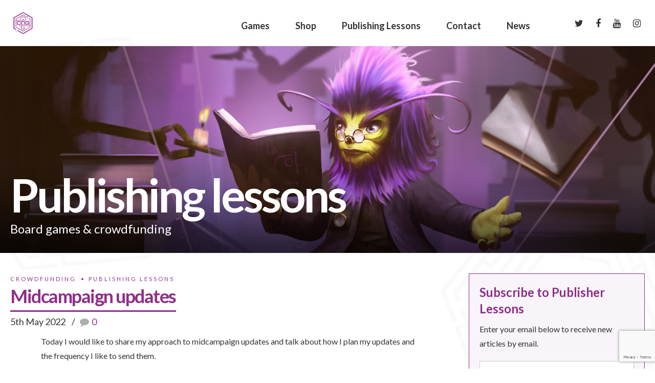

--- FILE ---
content_type: text/html; charset=UTF-8
request_url: https://thecityofkings.com/news/midcampaign-updates/
body_size: 20671
content:
<!DOCTYPE html>
<html lang="en-GB" data-bt-theme="Eventim 1.3.3">
<head>
	
	<meta name="description" content="Today I would like to share my approach to mid campaign updates and talk about how I plan my updates and the frequency I like to send them. Over the years I’ve found the frequency of updates to be very important, if you send too many people will stop reading them, they’ll get frustrated with the spam, and it can be a negative. Yet, if you don’t send enough, it can cause your project to dry up and lead to concern from your backers."><meta property="twitter:card" content="summary"><meta property="og:title" content="Midcampaign updates" /><meta property="og:type" content="article" /><meta property="og:url" content="https://thecityofkings.com/news/midcampaign-updates/" /><meta property="og:image" content="https://thecityofkings.com/wp-content/uploads/2021/12/website.jpg" /><meta property="og:description" content="Today I would like to share my approach to mid campaign updates and talk about how I plan my updates and the frequency I like to send them. Over the years I’ve found the frequency of updates to be very important, if you send too many people will stop reading them, they’ll get frustrated with the spam, and it can be a negative. Yet, if you don’t send enough, it can cause your project to dry up and lead to concern from your backers." />		<meta charset="UTF-8">
		<meta name="viewport" content="width=device-width, initial-scale=1, maximum-scale=1, user-scalable=no">
		<meta name="mobile-web-app-capable" content="yes">
		<meta name="apple-mobile-web-app-capable" content="yes"><meta name='robots' content='index, follow, max-image-preview:large, max-snippet:-1, max-video-preview:-1' />

	<!-- This site is optimized with the Yoast SEO plugin v23.1 - https://yoast.com/wordpress/plugins/seo/ -->
	<title>Midcampaign updates - The City of Games</title>
	<link rel="canonical" href="https://thecityofkings.com/news/midcampaign-updates/" />
	<meta property="og:locale" content="en_GB" />
	<meta property="og:type" content="article" />
	<meta property="og:title" content="Midcampaign updates" />
	<meta property="og:description" content="Today I would like to share my approach to mid campaign updates and talk about how I plan my updates and the frequency I like to send them. Over the years I’ve found the frequency of updates to be very important, if you send too many people will stop reading them, they’ll get frustrated with the spam, and it can be a negative. Yet, if you don’t send enough, it can cause your project to dry up and lead to concern from your backers." />
	<meta property="og:url" content="https://thecityofkings.com/news/midcampaign-updates/" />
	<meta property="og:site_name" content="The City of Games" />
	<meta property="article:publisher" content="https://www.facebook.com/CityofGamesHQ/" />
	<meta property="article:published_time" content="2022-05-05T14:08:17+00:00" />
	<meta property="article:modified_time" content="2023-01-20T16:49:05+00:00" />
	<meta property="og:image" content="https://thecityofkings.com/wp-content/uploads/2021/12/facebook.jpg" />
	<meta property="og:image:width" content="1056" />
	<meta property="og:image:height" content="628" />
	<meta property="og:image:type" content="image/jpeg" />
	<meta name="author" content="Frank West" />
	<meta name="twitter:card" content="summary_large_image" />
	<meta name="twitter:title" content="Midcampaign updates" />
	<meta name="twitter:description" content="Today I would like to share my approach to mid campaign updates and talk about how I plan my updates and the frequency I like to send them. Over the years I’ve found the frequency of updates to be very important, if you send too many people will stop reading them, they’ll get frustrated with the spam, and it can be a negative. Yet, if you don’t send enough, it can cause your project to dry up and lead to concern from your backers." />
	<meta name="twitter:image" content="https://thecityofkings.com/wp-content/uploads/2021/12/twitter.jpg" />
	<meta name="twitter:creator" content="@CityofGamesHQ" />
	<meta name="twitter:site" content="@CityofGamesHQ" />
	<meta name="twitter:label1" content="Written by" />
	<meta name="twitter:data1" content="Frank West" />
	<meta name="twitter:label2" content="Estimated reading time" />
	<meta name="twitter:data2" content="5 minutes" />
	<script type="application/ld+json" class="yoast-schema-graph">{"@context":"https://schema.org","@graph":[{"@type":"Article","@id":"https://thecityofkings.com/news/midcampaign-updates/#article","isPartOf":{"@id":"https://thecityofkings.com/news/midcampaign-updates/"},"author":{"name":"Frank West","@id":"https://thecityofkings.com/#/schema/person/f16799e2e3bdca98d26a4bb696c261d0"},"headline":"Midcampaign updates","datePublished":"2022-05-05T14:08:17+00:00","dateModified":"2023-01-20T16:49:05+00:00","mainEntityOfPage":{"@id":"https://thecityofkings.com/news/midcampaign-updates/"},"wordCount":1114,"commentCount":0,"publisher":{"@id":"https://thecityofkings.com/#organization"},"articleSection":["Crowdfunding","Publishing Lessons"],"inLanguage":"en-GB","potentialAction":[{"@type":"CommentAction","name":"Comment","target":["https://thecityofkings.com/news/midcampaign-updates/#respond"]}]},{"@type":"WebPage","@id":"https://thecityofkings.com/news/midcampaign-updates/","url":"https://thecityofkings.com/news/midcampaign-updates/","name":"Midcampaign updates - The City of Games","isPartOf":{"@id":"https://thecityofkings.com/#website"},"datePublished":"2022-05-05T14:08:17+00:00","dateModified":"2023-01-20T16:49:05+00:00","breadcrumb":{"@id":"https://thecityofkings.com/news/midcampaign-updates/#breadcrumb"},"inLanguage":"en-GB","potentialAction":[{"@type":"ReadAction","target":["https://thecityofkings.com/news/midcampaign-updates/"]}]},{"@type":"BreadcrumbList","@id":"https://thecityofkings.com/news/midcampaign-updates/#breadcrumb","itemListElement":[{"@type":"ListItem","position":1,"name":"Home","item":"https://thecityofkings.com/"},{"@type":"ListItem","position":2,"name":"Blog","item":"https://thecityofkings.com/news/"},{"@type":"ListItem","position":3,"name":"Midcampaign updates"}]},{"@type":"WebSite","@id":"https://thecityofkings.com/#website","url":"https://thecityofkings.com/","name":"The City of Games","description":"Beautiful games with a puzzly heart","publisher":{"@id":"https://thecityofkings.com/#organization"},"potentialAction":[{"@type":"SearchAction","target":{"@type":"EntryPoint","urlTemplate":"https://thecityofkings.com/?s={search_term_string}"},"query-input":"required name=search_term_string"}],"inLanguage":"en-GB"},{"@type":"Organization","@id":"https://thecityofkings.com/#organization","name":"The City of Games","url":"https://thecityofkings.com/","logo":{"@type":"ImageObject","inLanguage":"en-GB","@id":"https://thecityofkings.com/#/schema/logo/image/","url":"http://thecityofkings.com/wp-content/uploads/2019/12/The-City-of-Games-512.png","contentUrl":"http://thecityofkings.com/wp-content/uploads/2019/12/The-City-of-Games-512.png","width":1480,"height":1480,"caption":"The City of Games"},"image":{"@id":"https://thecityofkings.com/#/schema/logo/image/"},"sameAs":["https://www.facebook.com/CityofGamesHQ/","https://x.com/CityofGamesHQ","https://www.instagram.com/tcogfrank","https://www.youtube.com/c/cityofgameshq"]},{"@type":"Person","@id":"https://thecityofkings.com/#/schema/person/f16799e2e3bdca98d26a4bb696c261d0","name":"Frank West","image":{"@type":"ImageObject","inLanguage":"en-GB","@id":"https://thecityofkings.com/#/schema/person/image/","url":"https://secure.gravatar.com/avatar/448824ab373b5c667e17d39d2049a7b7?s=96&d=mm&r=g","contentUrl":"https://secure.gravatar.com/avatar/448824ab373b5c667e17d39d2049a7b7?s=96&d=mm&r=g","caption":"Frank West"},"description":"Frank West is a gamer and designer based in Bristol, UK. He published his first board game, The City of Kings, in 2018 and now works on other games and organising events in the local area. His goal? To design and publish games focusing on immersive themes, fun mechanics and beautiful components. If you have any questions or would just like a chat, feel free to get in touch at any time!"}]}</script>
	<!-- / Yoast SEO plugin. -->


<link rel='dns-prefetch' href='//fonts.googleapis.com' />
<link rel="alternate" type="application/rss+xml" title="The City of Games &raquo; Feed" href="https://thecityofkings.com/feed/" />
<link rel="alternate" type="application/rss+xml" title="The City of Games &raquo; Comments Feed" href="https://thecityofkings.com/comments/feed/" />
<link rel="alternate" type="application/rss+xml" title="The City of Games &raquo; Midcampaign updates Comments Feed" href="https://thecityofkings.com/news/midcampaign-updates/feed/" />
<script type="text/javascript">
/* <![CDATA[ */
window._wpemojiSettings = {"baseUrl":"https:\/\/s.w.org\/images\/core\/emoji\/15.0.3\/72x72\/","ext":".png","svgUrl":"https:\/\/s.w.org\/images\/core\/emoji\/15.0.3\/svg\/","svgExt":".svg","source":{"concatemoji":"https:\/\/thecityofkings.com\/wp-includes\/js\/wp-emoji-release.min.js?ver=6.6.1"}};
/*! This file is auto-generated */
!function(i,n){var o,s,e;function c(e){try{var t={supportTests:e,timestamp:(new Date).valueOf()};sessionStorage.setItem(o,JSON.stringify(t))}catch(e){}}function p(e,t,n){e.clearRect(0,0,e.canvas.width,e.canvas.height),e.fillText(t,0,0);var t=new Uint32Array(e.getImageData(0,0,e.canvas.width,e.canvas.height).data),r=(e.clearRect(0,0,e.canvas.width,e.canvas.height),e.fillText(n,0,0),new Uint32Array(e.getImageData(0,0,e.canvas.width,e.canvas.height).data));return t.every(function(e,t){return e===r[t]})}function u(e,t,n){switch(t){case"flag":return n(e,"\ud83c\udff3\ufe0f\u200d\u26a7\ufe0f","\ud83c\udff3\ufe0f\u200b\u26a7\ufe0f")?!1:!n(e,"\ud83c\uddfa\ud83c\uddf3","\ud83c\uddfa\u200b\ud83c\uddf3")&&!n(e,"\ud83c\udff4\udb40\udc67\udb40\udc62\udb40\udc65\udb40\udc6e\udb40\udc67\udb40\udc7f","\ud83c\udff4\u200b\udb40\udc67\u200b\udb40\udc62\u200b\udb40\udc65\u200b\udb40\udc6e\u200b\udb40\udc67\u200b\udb40\udc7f");case"emoji":return!n(e,"\ud83d\udc26\u200d\u2b1b","\ud83d\udc26\u200b\u2b1b")}return!1}function f(e,t,n){var r="undefined"!=typeof WorkerGlobalScope&&self instanceof WorkerGlobalScope?new OffscreenCanvas(300,150):i.createElement("canvas"),a=r.getContext("2d",{willReadFrequently:!0}),o=(a.textBaseline="top",a.font="600 32px Arial",{});return e.forEach(function(e){o[e]=t(a,e,n)}),o}function t(e){var t=i.createElement("script");t.src=e,t.defer=!0,i.head.appendChild(t)}"undefined"!=typeof Promise&&(o="wpEmojiSettingsSupports",s=["flag","emoji"],n.supports={everything:!0,everythingExceptFlag:!0},e=new Promise(function(e){i.addEventListener("DOMContentLoaded",e,{once:!0})}),new Promise(function(t){var n=function(){try{var e=JSON.parse(sessionStorage.getItem(o));if("object"==typeof e&&"number"==typeof e.timestamp&&(new Date).valueOf()<e.timestamp+604800&&"object"==typeof e.supportTests)return e.supportTests}catch(e){}return null}();if(!n){if("undefined"!=typeof Worker&&"undefined"!=typeof OffscreenCanvas&&"undefined"!=typeof URL&&URL.createObjectURL&&"undefined"!=typeof Blob)try{var e="postMessage("+f.toString()+"("+[JSON.stringify(s),u.toString(),p.toString()].join(",")+"));",r=new Blob([e],{type:"text/javascript"}),a=new Worker(URL.createObjectURL(r),{name:"wpTestEmojiSupports"});return void(a.onmessage=function(e){c(n=e.data),a.terminate(),t(n)})}catch(e){}c(n=f(s,u,p))}t(n)}).then(function(e){for(var t in e)n.supports[t]=e[t],n.supports.everything=n.supports.everything&&n.supports[t],"flag"!==t&&(n.supports.everythingExceptFlag=n.supports.everythingExceptFlag&&n.supports[t]);n.supports.everythingExceptFlag=n.supports.everythingExceptFlag&&!n.supports.flag,n.DOMReady=!1,n.readyCallback=function(){n.DOMReady=!0}}).then(function(){return e}).then(function(){var e;n.supports.everything||(n.readyCallback(),(e=n.source||{}).concatemoji?t(e.concatemoji):e.wpemoji&&e.twemoji&&(t(e.twemoji),t(e.wpemoji)))}))}((window,document),window._wpemojiSettings);
/* ]]> */
</script>
<style id='wp-emoji-styles-inline-css' type='text/css'>

	img.wp-smiley, img.emoji {
		display: inline !important;
		border: none !important;
		box-shadow: none !important;
		height: 1em !important;
		width: 1em !important;
		margin: 0 0.07em !important;
		vertical-align: -0.1em !important;
		background: none !important;
		padding: 0 !important;
	}
</style>
<link rel='stylesheet' id='wp-block-library-css' href='https://thecityofkings.com/wp-includes/css/dist/block-library/style.min.css?ver=6.6.1' type='text/css' media='all' />
<style id='classic-theme-styles-inline-css' type='text/css'>
/*! This file is auto-generated */
.wp-block-button__link{color:#fff;background-color:#32373c;border-radius:9999px;box-shadow:none;text-decoration:none;padding:calc(.667em + 2px) calc(1.333em + 2px);font-size:1.125em}.wp-block-file__button{background:#32373c;color:#fff;text-decoration:none}
</style>
<style id='global-styles-inline-css' type='text/css'>
:root{--wp--preset--aspect-ratio--square: 1;--wp--preset--aspect-ratio--4-3: 4/3;--wp--preset--aspect-ratio--3-4: 3/4;--wp--preset--aspect-ratio--3-2: 3/2;--wp--preset--aspect-ratio--2-3: 2/3;--wp--preset--aspect-ratio--16-9: 16/9;--wp--preset--aspect-ratio--9-16: 9/16;--wp--preset--color--black: #000000;--wp--preset--color--cyan-bluish-gray: #abb8c3;--wp--preset--color--white: #ffffff;--wp--preset--color--pale-pink: #f78da7;--wp--preset--color--vivid-red: #cf2e2e;--wp--preset--color--luminous-vivid-orange: #ff6900;--wp--preset--color--luminous-vivid-amber: #fcb900;--wp--preset--color--light-green-cyan: #7bdcb5;--wp--preset--color--vivid-green-cyan: #00d084;--wp--preset--color--pale-cyan-blue: #8ed1fc;--wp--preset--color--vivid-cyan-blue: #0693e3;--wp--preset--color--vivid-purple: #9b51e0;--wp--preset--gradient--vivid-cyan-blue-to-vivid-purple: linear-gradient(135deg,rgba(6,147,227,1) 0%,rgb(155,81,224) 100%);--wp--preset--gradient--light-green-cyan-to-vivid-green-cyan: linear-gradient(135deg,rgb(122,220,180) 0%,rgb(0,208,130) 100%);--wp--preset--gradient--luminous-vivid-amber-to-luminous-vivid-orange: linear-gradient(135deg,rgba(252,185,0,1) 0%,rgba(255,105,0,1) 100%);--wp--preset--gradient--luminous-vivid-orange-to-vivid-red: linear-gradient(135deg,rgba(255,105,0,1) 0%,rgb(207,46,46) 100%);--wp--preset--gradient--very-light-gray-to-cyan-bluish-gray: linear-gradient(135deg,rgb(238,238,238) 0%,rgb(169,184,195) 100%);--wp--preset--gradient--cool-to-warm-spectrum: linear-gradient(135deg,rgb(74,234,220) 0%,rgb(151,120,209) 20%,rgb(207,42,186) 40%,rgb(238,44,130) 60%,rgb(251,105,98) 80%,rgb(254,248,76) 100%);--wp--preset--gradient--blush-light-purple: linear-gradient(135deg,rgb(255,206,236) 0%,rgb(152,150,240) 100%);--wp--preset--gradient--blush-bordeaux: linear-gradient(135deg,rgb(254,205,165) 0%,rgb(254,45,45) 50%,rgb(107,0,62) 100%);--wp--preset--gradient--luminous-dusk: linear-gradient(135deg,rgb(255,203,112) 0%,rgb(199,81,192) 50%,rgb(65,88,208) 100%);--wp--preset--gradient--pale-ocean: linear-gradient(135deg,rgb(255,245,203) 0%,rgb(182,227,212) 50%,rgb(51,167,181) 100%);--wp--preset--gradient--electric-grass: linear-gradient(135deg,rgb(202,248,128) 0%,rgb(113,206,126) 100%);--wp--preset--gradient--midnight: linear-gradient(135deg,rgb(2,3,129) 0%,rgb(40,116,252) 100%);--wp--preset--font-size--small: 13px;--wp--preset--font-size--medium: 20px;--wp--preset--font-size--large: 36px;--wp--preset--font-size--x-large: 42px;--wp--preset--spacing--20: 0.44rem;--wp--preset--spacing--30: 0.67rem;--wp--preset--spacing--40: 1rem;--wp--preset--spacing--50: 1.5rem;--wp--preset--spacing--60: 2.25rem;--wp--preset--spacing--70: 3.38rem;--wp--preset--spacing--80: 5.06rem;--wp--preset--shadow--natural: 6px 6px 9px rgba(0, 0, 0, 0.2);--wp--preset--shadow--deep: 12px 12px 50px rgba(0, 0, 0, 0.4);--wp--preset--shadow--sharp: 6px 6px 0px rgba(0, 0, 0, 0.2);--wp--preset--shadow--outlined: 6px 6px 0px -3px rgba(255, 255, 255, 1), 6px 6px rgba(0, 0, 0, 1);--wp--preset--shadow--crisp: 6px 6px 0px rgba(0, 0, 0, 1);}:where(.is-layout-flex){gap: 0.5em;}:where(.is-layout-grid){gap: 0.5em;}body .is-layout-flex{display: flex;}.is-layout-flex{flex-wrap: wrap;align-items: center;}.is-layout-flex > :is(*, div){margin: 0;}body .is-layout-grid{display: grid;}.is-layout-grid > :is(*, div){margin: 0;}:where(.wp-block-columns.is-layout-flex){gap: 2em;}:where(.wp-block-columns.is-layout-grid){gap: 2em;}:where(.wp-block-post-template.is-layout-flex){gap: 1.25em;}:where(.wp-block-post-template.is-layout-grid){gap: 1.25em;}.has-black-color{color: var(--wp--preset--color--black) !important;}.has-cyan-bluish-gray-color{color: var(--wp--preset--color--cyan-bluish-gray) !important;}.has-white-color{color: var(--wp--preset--color--white) !important;}.has-pale-pink-color{color: var(--wp--preset--color--pale-pink) !important;}.has-vivid-red-color{color: var(--wp--preset--color--vivid-red) !important;}.has-luminous-vivid-orange-color{color: var(--wp--preset--color--luminous-vivid-orange) !important;}.has-luminous-vivid-amber-color{color: var(--wp--preset--color--luminous-vivid-amber) !important;}.has-light-green-cyan-color{color: var(--wp--preset--color--light-green-cyan) !important;}.has-vivid-green-cyan-color{color: var(--wp--preset--color--vivid-green-cyan) !important;}.has-pale-cyan-blue-color{color: var(--wp--preset--color--pale-cyan-blue) !important;}.has-vivid-cyan-blue-color{color: var(--wp--preset--color--vivid-cyan-blue) !important;}.has-vivid-purple-color{color: var(--wp--preset--color--vivid-purple) !important;}.has-black-background-color{background-color: var(--wp--preset--color--black) !important;}.has-cyan-bluish-gray-background-color{background-color: var(--wp--preset--color--cyan-bluish-gray) !important;}.has-white-background-color{background-color: var(--wp--preset--color--white) !important;}.has-pale-pink-background-color{background-color: var(--wp--preset--color--pale-pink) !important;}.has-vivid-red-background-color{background-color: var(--wp--preset--color--vivid-red) !important;}.has-luminous-vivid-orange-background-color{background-color: var(--wp--preset--color--luminous-vivid-orange) !important;}.has-luminous-vivid-amber-background-color{background-color: var(--wp--preset--color--luminous-vivid-amber) !important;}.has-light-green-cyan-background-color{background-color: var(--wp--preset--color--light-green-cyan) !important;}.has-vivid-green-cyan-background-color{background-color: var(--wp--preset--color--vivid-green-cyan) !important;}.has-pale-cyan-blue-background-color{background-color: var(--wp--preset--color--pale-cyan-blue) !important;}.has-vivid-cyan-blue-background-color{background-color: var(--wp--preset--color--vivid-cyan-blue) !important;}.has-vivid-purple-background-color{background-color: var(--wp--preset--color--vivid-purple) !important;}.has-black-border-color{border-color: var(--wp--preset--color--black) !important;}.has-cyan-bluish-gray-border-color{border-color: var(--wp--preset--color--cyan-bluish-gray) !important;}.has-white-border-color{border-color: var(--wp--preset--color--white) !important;}.has-pale-pink-border-color{border-color: var(--wp--preset--color--pale-pink) !important;}.has-vivid-red-border-color{border-color: var(--wp--preset--color--vivid-red) !important;}.has-luminous-vivid-orange-border-color{border-color: var(--wp--preset--color--luminous-vivid-orange) !important;}.has-luminous-vivid-amber-border-color{border-color: var(--wp--preset--color--luminous-vivid-amber) !important;}.has-light-green-cyan-border-color{border-color: var(--wp--preset--color--light-green-cyan) !important;}.has-vivid-green-cyan-border-color{border-color: var(--wp--preset--color--vivid-green-cyan) !important;}.has-pale-cyan-blue-border-color{border-color: var(--wp--preset--color--pale-cyan-blue) !important;}.has-vivid-cyan-blue-border-color{border-color: var(--wp--preset--color--vivid-cyan-blue) !important;}.has-vivid-purple-border-color{border-color: var(--wp--preset--color--vivid-purple) !important;}.has-vivid-cyan-blue-to-vivid-purple-gradient-background{background: var(--wp--preset--gradient--vivid-cyan-blue-to-vivid-purple) !important;}.has-light-green-cyan-to-vivid-green-cyan-gradient-background{background: var(--wp--preset--gradient--light-green-cyan-to-vivid-green-cyan) !important;}.has-luminous-vivid-amber-to-luminous-vivid-orange-gradient-background{background: var(--wp--preset--gradient--luminous-vivid-amber-to-luminous-vivid-orange) !important;}.has-luminous-vivid-orange-to-vivid-red-gradient-background{background: var(--wp--preset--gradient--luminous-vivid-orange-to-vivid-red) !important;}.has-very-light-gray-to-cyan-bluish-gray-gradient-background{background: var(--wp--preset--gradient--very-light-gray-to-cyan-bluish-gray) !important;}.has-cool-to-warm-spectrum-gradient-background{background: var(--wp--preset--gradient--cool-to-warm-spectrum) !important;}.has-blush-light-purple-gradient-background{background: var(--wp--preset--gradient--blush-light-purple) !important;}.has-blush-bordeaux-gradient-background{background: var(--wp--preset--gradient--blush-bordeaux) !important;}.has-luminous-dusk-gradient-background{background: var(--wp--preset--gradient--luminous-dusk) !important;}.has-pale-ocean-gradient-background{background: var(--wp--preset--gradient--pale-ocean) !important;}.has-electric-grass-gradient-background{background: var(--wp--preset--gradient--electric-grass) !important;}.has-midnight-gradient-background{background: var(--wp--preset--gradient--midnight) !important;}.has-small-font-size{font-size: var(--wp--preset--font-size--small) !important;}.has-medium-font-size{font-size: var(--wp--preset--font-size--medium) !important;}.has-large-font-size{font-size: var(--wp--preset--font-size--large) !important;}.has-x-large-font-size{font-size: var(--wp--preset--font-size--x-large) !important;}
:where(.wp-block-post-template.is-layout-flex){gap: 1.25em;}:where(.wp-block-post-template.is-layout-grid){gap: 1.25em;}
:where(.wp-block-columns.is-layout-flex){gap: 2em;}:where(.wp-block-columns.is-layout-grid){gap: 2em;}
:root :where(.wp-block-pullquote){font-size: 1.5em;line-height: 1.6;}
</style>
<link rel='stylesheet' id='contact-form-7-css' href='https://thecityofkings.com/wp-content/plugins/contact-form-7/includes/css/styles.css?ver=5.9.8' type='text/css' media='all' />
<link rel='stylesheet' id='stcr-font-awesome-css' href='https://thecityofkings.com/wp-content/plugins/subscribe-to-comments-reloaded/includes/css/font-awesome.min.css?ver=6.6.1' type='text/css' media='all' />
<link rel='stylesheet' id='stcr-style-css' href='https://thecityofkings.com/wp-content/plugins/subscribe-to-comments-reloaded/includes/css/stcr-style.css?ver=6.6.1' type='text/css' media='all' />
<link rel='stylesheet' id='eventim-style-css' href='https://thecityofkings.com/wp-content/themes/eventim/style.css?ver=6.6.1' type='text/css' media='all' />
<style id='eventim-style-inline-css' type='text/css'>
input:not([type='checkbox']):not([type='radio']):not([type='submit']):focus, textarea:not([type='checkbox']):not([type='radio']):focus{-webkit-box-shadow: 0 0 4px 0 #8f2f89; box-shadow: 0 0 4px 0 #8f2f89;} a{ color: #8f2f89;} select, input{font-family: Lato;} body{font-family: "Lato",Arial,sans-serif;} h1, h2, h3, h4, h5, h6{font-family: "Lato";} .btContentHolder table thead th{ background-color: #8f2f89;} .btHighlight > .rowItemContent{border: 3px solid #8f2f89;} .btAccentColorBackground{background-color: #8f2f89 !important;} .btLightSkin .btText a, .btDarkSkin .btLightSkin .btText a, .btDarkSkin .btText a, .btLightSkin .btDarkSkin .btText a{color: #8f2f89;} .menuPort{font-family: "Lato";} .menuPort nav ul li a:hover{color: #8f2f89 !important;} .btMenuHorizontal .menuPort nav > ul > li.current-menu-ancestor > a, .btMenuHorizontal .menuPort nav > ul > li.current-menu-item > a{border-bottom: 2px solid #8f2f89;} .btMenuHorizontal .menuPort nav > ul > li > ul li.current-menu-ancestor > a, .btMenuHorizontal .menuPort nav > ul > li > ul li.current-menu-item > a{color: #8f2f89 !important;} .subToggler:before{ color: #8f2f89;} body.btMenuHorizontal .menuPort ul ul:before{ background-color: #8f2f89;} html:not(.touch) body.btMenuRight.btMenuHorizontal .menuPort > nav > ul > li.btMenuWideDropdown > ul > li > a, html:not(.touch) body.btMenuLeft.btMenuHorizontal .menuPort > nav > ul > li.btMenuWideDropdown > ul > li > a{ border-bottom: 1px solid #8f2f89;} .btMenuHorizontal .topBar .topBarPort:after{ background: #8f2f89;} .btMenuHorizontal.btMenuBelowLogo .btBelowLogoArea{ border-top: 2px solid #8f2f89;} body.btMenuVertical > .menuPort .btCloseVertical:before{ color: #8f2f89;} body.btMenuVertical > .menuPort nav li.current-menu-ancestor > a, body.btMenuVertical > .menuPort nav li.current-menu-item > a{color: #8f2f89 !important;} @media (min-width: 1400px){.btMenuVerticalOn .btVerticalMenuTrigger .btIco a:before{color: #8f2f89 !important;} }a.btIconWidget:hover{color: #8f2f89 !important;} .btSpecialHeaderIcon .btIco .btIcoHolder:before, .btSpecialHeaderIcon .btIconWidgetTitle, .btSpecialHeaderIcon .btIconWidgetText{color: #8f2f89 !important;} .btMenuHorizontal .topBarInLogoArea .topBarInLogoAreaCell{border: 0 solid #8f2f89;} .topBar .widget_search button, .topBarInMenu .widget_search button{ background: #8f2f89;} .topBar .widget_search button:before, .topBarInMenu .widget_search button:before{ color: #8f2f89;} .topBar .widget_search button:hover, .topBarInMenu .widget_search button:hover{background: #000000;} .btSearchInner.btFromTopBox{ background: #000000;} .btSearchInner.btFromTopBox button:before{ color: #8f2f89;} .btDarkSkin .btSiteFooterWidgets, .btLightSkin .btDarkSkin .btSiteFooterWidgets{background: #000000;} .btDarkSkin .btSiteFooter, .btLightSkin .btDarkSkin .btSiteFooter{background: #8f2f89;} .sticky .headline:before{ color: #8f2f89;} .headline a{color: #8f2f89;} .btPortfolioSingleItemColumns dt{color: #8f2f89;} .btMediaBox.btQuote, .btMediaBox.btLink{ background-color: #8f2f89;} .btArticleListItem.btBlogColumnView .btArticleListBodyAuthor a, .btPostSingleItemColumns .btArticleListBodyAuthor a{color: #8f2f89 !important;} .commentTxt p.edit-link a:hover, .commentTxt p.reply a:hover{color: #8f2f89;} body:not(.btNoDashInSidebar) .btBox > h4:after, body:not(.btNoDashInSidebar) .btCustomMenu > h4:after{ border-bottom: 3px solid #8f2f89;} .btBox .ppTxt .headline a:hover, .btCustomMenu .ppTxt .headline a:hover{color: #8f2f89;} .btBox.widget_calendar table caption{background: #8f2f89; font-family: "Lato";} .btDarkSkin .btBox.widget_archive ul li:hover, .btLightSkin .btDarkSkin .btBox.widget_archive ul li:hover, .btDarkSkin .btBox.widget_categories ul li:hover, .btLightSkin .btDarkSkin .btBox.widget_categories ul li:hover{border-bottom: 1px solid #8f2f89;} .btBox.widget_rss li a.rsswidget{font-family: "Lato";} .btBox.widget_rss li cite:before{ color: #8f2f89;} .btBox .btSearch button, .btBox .btSearch input[type=submit], form.woocommerce-product-search button, form.woocommerce-product-search input[type=submit]{ background: #8f2f89;} form.wpcf7-form .wpcf7-submit{ background-color: #8f2f89;} .fancy-select .trigger.open{color: #8f2f89;} .fancy-select ul.options > li:hover{color: #8f2f89;} .widget_shopping_cart .total{border-top: 2px solid #8f2f89;} .widget_shopping_cart .widget_shopping_cart_content .mini_cart_item .ppRemove a.remove:hover:before{background-color: #8f2f89;} .widget_price_filter .ui-slider .ui-slider-handle{ background-color: #8f2f89;} .widget_layered_nav ul li.chosen a:hover:before, .widget_layered_nav ul li a:hover:before, .widget_layered_nav_filters ul li.chosen a:hover:before, .widget_layered_nav_filters ul li a:hover:before{background-color: #8f2f89;} .btBox .tagcloud a, .btTags ul a{ background: #8f2f89;} .header .btSubTitle .btArticleCategories a:not(:first-child):before, .header .btSuperTitle .btArticleCategories a:not(:first-child):before{ background-color: #8f2f89;} .post-password-form input[type="submit"]{ background: #8f2f89; font-family: "Lato";} .btPagination{font-family: "Lato";} .btPagination .paging a:after{ background-color: #8f2f89; border: 2px solid #8f2f89;} .btPagination .paging a:hover:after{color: #8f2f89;} .comment-respond .btnOutline button[type="submit"]{font-family: "Lato";} a#cancel-comment-reply-link:hover{color: #8f2f89;} span.btHighlight{ background-color: #8f2f89;} a.btContinueReading{ color: #8f2f89;} .btShareArticle:before{background-color: #8f2f89;} .asgItem.title a{color: #8f2f89;} .btIco .btIcoHolder:before{color: #8f2f89;} .btIco.btIcoFilledType.btIcoAccentColor .btIcoHolder:before, .btIco.btIcoOutlineType.btIcoAccentColor:hover .btIcoHolder:before{-webkit-box-shadow: 0 0 0 1em #8f2f89 inset; box-shadow: 0 0 0 1em #8f2f89 inset;} .btIco.btIcoFilledType.btIcoAccentColor:hover .btIcoHolder:before, .btIco.btIcoOutlineType.btIcoAccentColor .btIcoHolder:before{-webkit-box-shadow: 0 0 0 2px #8f2f89 inset; box-shadow: 0 0 0 2px #8f2f89 inset; color: #8f2f89;} .btIco.btIcoFilledType.btIcoAlternateColor .btIcoHolder:before, .btIco.btIcoOutlineType.btIcoAlternateColor:hover .btIcoHolder:before{-webkit-box-shadow: 0 0 0 1em #d5aed4 inset; box-shadow: 0 0 0 1em #d5aed4 inset;} .btIco.btIcoFilledType.btIcoAlternateColor:hover .btIcoHolder:before, .btIco.btIcoOutlineType.btIcoAlternateColor .btIcoHolder:before{-webkit-box-shadow: 0 0 0 2px #d5aed4 inset; box-shadow: 0 0 0 2px #d5aed4 inset; color: #8f2f89;} .btLightSkin .btIco.btIcoDefaultType.btIcoAccentColor .btIcoHolder:before, .btLightSkin .btIco.btIcoDefaultType.btIcoDefaultColor:hover .btIcoHolder:before, .btDarkSkin .btLightSkin .btIco.btIcoDefaultType.btIcoAccentColor .btIcoHolder:before, .btDarkSkin .btLightSkin .btIco.btIcoDefaultType.btIcoDefaultColor:hover .btIcoHolder:before, .btDarkSkin .btIco.btIcoDefaultType.btIcoAccentColor .btIcoHolder:before, .btDarkSkin .btIco.btIcoDefaultType.btIcoDefaultColor:hover .btIcoHolder:before, .btLightSkin .btDarkSkin .btIco.btIcoDefaultType.btIcoAccentColor .btIcoHolder:before, .btLightSkin .btDarkSkin .btIco.btIcoDefaultType.btIcoDefaultColor:hover .btIcoHolder:before{color: #8f2f89;} .btIcoAccentColor span{color: #8f2f89;} .btIcoDefaultColor:hover span{color: #8f2f89;} .btnFilledStyle.btnAccentColor, .btnOutlineStyle.btnAccentColor:hover{background-color: #8f2f89; border: 2px solid #8f2f89;} .btnOutlineStyle.btnAccentColor, .btnFilledStyle.btnAccentColor:hover{ border: 2px solid #8f2f89; color: #8f2f89;} .btnOutlineStyle.btnAccentColor span, .btnFilledStyle.btnAccentColor:hover span, .btnOutlineStyle.btnAccentColor span:before, .btnFilledStyle.btnAccentColor:hover span:before, .btnOutlineStyle.btnAccentColor a, .btnFilledStyle.btnAccentColor:hover a, .btnOutlineStyle.btnAccentColor .btIco a:before, .btnFilledStyle.btnAccentColor:hover .btIco a:before, .btnOutlineStyle.btnAccentColor button, .btnFilledStyle.btnAccentColor:hover button{color: #8f2f89 !important;} .btnBorderlessStyle.btnAccentColor span, .btnBorderlessStyle.btnNormalColor:hover span, .btnBorderlessStyle.btnAccentColor span:before, .btnBorderlessStyle.btnNormalColor:hover span:before, .btnBorderlessStyle.btnAccentColor a, .btnBorderlessStyle.btnNormalColor:hover a, .btnBorderlessStyle.btnAccentColor .btIco a:before, .btnBorderlessStyle.btnNormalColor:hover .btIco a:before, .btnBorderlessStyle.btnAccentColor button, .btnBorderlessStyle.btnNormalColor:hover button{color: #8f2f89;} .btnFilledStyle.btnAlternateColor, .btnOutlineStyle.btnAlternateColor:hover{background-color: #d5aed4; border: 2px solid #d5aed4;} .btnOutlineStyle.btnAlternateColor, .btnFilledStyle.btnAlternateColor:hover{ border: 2px solid #d5aed4; color: #d5aed4;} .btnOutlineStyle.btnAlternateColor span, .btnFilledStyle.btnAlternateColor:hover span, .btnOutlineStyle.btnAlternateColor span:before, .btnFilledStyle.btnAlternateColor:hover span:before, .btnOutlineStyle.btnAlternateColor a, .btnFilledStyle.btnAlternateColor:hover a, .btnOutlineStyle.btnAlternateColor .btIco a:before, .btnFilledStyle.btnAlternateColor:hover .btIco a:before, .btnOutlineStyle.btnAlternateColor button, .btnFilledStyle.btnAlternateColor:hover button{color: #d5aed4 !important;} .btnBorderlessStyle.btnAlternateColor span, .btnBorderlessStyle.btnAlternateColor span:before, .btnBorderlessStyle.btnAlternateColor a, .btnBorderlessStyle.btnAlternateColor .btIco a:before, .btnBorderlessStyle.btnAlternateColor button{color: #d5aed4;} .btCounterHolder{font-family: "Lato";} .btCounterHolder .btCountdownHolder .days_text, .btCounterHolder .btCountdownHolder .hours_text, .btCounterHolder .btCountdownHolder .minutes_text, .btCounterHolder .btCountdownHolder .seconds_text{ color: #8f2f89;} .btProgressContent .btProgressAnim{background-color: #8f2f89;} .btProgressBarLineStyle .btProgressContent .btProgressAnim{ color: #8f2f89; border-bottom: 4px solid #8f2f89;} .bpgPhoto .captionPane{ background-color: #8f2f89 !important;} .btPriceTable .btPriceTableHeader{background: #8f2f89;} .btPriceTableSticker{ font-family: "Lato";} .header .btSuperTitle{font-family: "Lato"; color: #8f2f89;} .header .btSubTitle{font-family: "Lato";} .btDash.bottomDash .dash:after, .btDash.topDash .dash:before{ border-bottom: 3px solid #8f2f89;} .header.large .dash:after, .header.large .dash:before{border-color: #8f2f89;} .header.large .btSubTitle a:hover{color: #8f2f89;} .header.huge .dash:after, .header.huge .dash:before{border-color: #8f2f89;} .btGridContent .header .btSuperTitle a:hover{color: #8f2f89;} .btCatFilter .btCatFilterItem:hover{color: #8f2f89;} .btCatFilter .btCatFilterItem.active{color: #8f2f89;} h4.nbs a .nbsImage .nbsImgHolder{ border: 3px solid #8f2f89;} h4.nbs a .nbsItem .nbsDir{ color: #8f2f89; font-family: "Lato";} h4.nbs a:before, h4.nbs a:after{ background-color: #8f2f89; -webkit-box-shadow: inset 0 0 0 2px #8f2f89; box-shadow: inset 0 0 0 2px #8f2f89;} h4.nbs.nsPrev a:hover:before, h4.nbs.nsNext a:hover:after{ color: #8f2f89;} .btInfoBar .btInfoBarMeta p strong{color: #8f2f89;} .recentTweets small:before{ color: #8f2f89;} .tabsHeader li{ font-family: "Lato";} .tabsHeader li:hover a, .tabsHeader li.on a{color: #8f2f89;} .tabsVertical .tabAccordionTitle{ font-family: "Lato";} .tabsVertical .tabAccordionTitle.on{background: #8f2f89;} .btAnimNav li.btAnimNavDot{ color: #8f2f89; font-family: Lato;} .btAnimNav li.btAnimNavNext, .btAnimNav li.btAnimNavPrev{ background-color: #8f2f89;} .btAnimNav li.btAnimNavNext:hover, .btAnimNav li.btAnimNavPrev:hover{ color: #8f2f89;} .headline b.animate.animated{color: #8f2f89;} p.demo_store{ background-color: #8f2f89;} .woocommerce .woocommerce-error, .woocommerce .woocommerce-info, .woocommerce .woocommerce-message, .woocommerce-page .woocommerce-error, .woocommerce-page .woocommerce-info, .woocommerce-page .woocommerce-message{ border-top: 2px solid #8f2f89;} .woocommerce .woocommerce-info a: not(.button), .woocommerce .woocommerce-message a: not(.button), .woocommerce-page .woocommerce-info a: not(.button), .woocommerce-page .woocommerce-message a: not(.button){color: #8f2f89;} .woocommerce .woocommerce-info, .woocommerce .woocommerce-message, .woocommerce-page .woocommerce-info, .woocommerce-page .woocommerce-message{border-top-color: #8f2f89;} .woocommerce .woocommerce-message:before, .woocommerce .woocommerce-info:before, .woocommerce-page .woocommerce-message:before, .woocommerce-page .woocommerce-info:before{ color: #8f2f89;} .woocommerce a.button, .woocommerce input[type="submit"], .woocommerce button[type="submit"], .woocommerce input.button, .woocommerce input.alt:hover, .woocommerce a.button.alt:hover, .woocommerce .button.alt:hover, .woocommerce button.alt:hover, .woocommerce-page a.button, .woocommerce-page input[type="submit"], .woocommerce-page button[type="submit"], .woocommerce-page input.button, .woocommerce-page input.alt:hover, .woocommerce-page a.button.alt:hover, .woocommerce-page .button.alt:hover, .woocommerce-page button.alt:hover{ border: 2px solid #8f2f89; color: #8f2f89;} .woocommerce a.button:hover, .woocommerce input[type="submit"]:hover, .woocommerce .button:hover, .woocommerce button:hover, .woocommerce input.alt, .woocommerce a.button.alt, .woocommerce .button.alt, .woocommerce button.alt, .woocommerce-page a.button:hover, .woocommerce-page input[type="submit"]:hover, .woocommerce-page .button:hover, .woocommerce-page button:hover, .woocommerce-page input.alt, .woocommerce-page a.button.alt, .woocommerce-page .button.alt, .woocommerce-page button.alt{background-color: #8f2f89;} .woocommerce p.lost_password:before, .woocommerce-page p.lost_password:before{ color: #8f2f89;} .woocommerce form.login p.lost_password a:hover, .woocommerce-page form.login p.lost_password a:hover{color: #8f2f89;} .woocommerce div.product .stock, .woocommerce-page div.product .stock{color: #8f2f89;} .woocommerce div.product div.images .woocommerce-product-gallery__wrapper .woocommerce-product-gallery__image:not(:first-child):after, .woocommerce-page div.product div.images .woocommerce-product-gallery__wrapper .woocommerce-product-gallery__image:not(:first-child):after{ background: #8f2f89;} .woocommerce div.product a.reset_variations:hover, .woocommerce-page div.product a.reset_variations:hover{color: #8f2f89;} .woocommerce .products ul li.product .btPriceTableSticker, .woocommerce ul.products li.product .btPriceTableSticker, .woocommerce-page .products ul li.product .btPriceTableSticker, .woocommerce-page ul.products li.product .btPriceTableSticker{ background: #8f2f89;} .woocommerce nav.woocommerce-pagination ul li a:focus, .woocommerce nav.woocommerce-pagination ul li a:hover, .woocommerce nav.woocommerce-pagination ul li a.next, .woocommerce nav.woocommerce-pagination ul li a.prev, .woocommerce nav.woocommerce-pagination ul li span.current, .woocommerce-page nav.woocommerce-pagination ul li a:focus, .woocommerce-page nav.woocommerce-pagination ul li a:hover, .woocommerce-page nav.woocommerce-pagination ul li a.next, .woocommerce-page nav.woocommerce-pagination ul li a.prev, .woocommerce-page nav.woocommerce-pagination ul li span.current{background: #8f2f89;} .woocommerce .star-rating span:before, .woocommerce-page .star-rating span:before{ color: #8f2f89;} .woocommerce p.stars a[class^="star-"].active:after, .woocommerce p.stars a[class^="star-"]:hover:after, .woocommerce-page p.stars a[class^="star-"].active:after, .woocommerce-page p.stars a[class^="star-"]:hover:after{color: #8f2f89;} .woocommerce-cart table.cart td.product-remove a.remove{ color: #8f2f89; border: 1px solid #8f2f89;} .woocommerce-cart table.cart td.product-remove a.remove:hover{background-color: #8f2f89;} .woocommerce-cart .cart_totals .discount td{color: #8f2f89;} .woocommerce-account header.title .edit{ color: #8f2f89;} .woocommerce-account header.title .edit:before{ color: #8f2f89;} .btLightSkin.woocommerce-page .product .headline a:hover, .btDarkSkin .btLightSkin.woocommerce-page .product .headline a:hover, .btDarkSkin.woocommerce-page .product .headline a:hover, .btLightSkin .btDarkSkin.woocommerce-page .product .headline a:hover{color: #8f2f89;} .select2-container--default .select2-results__option--highlighted[aria-selected], .select2-container--default .select2-results__option--highlighted[data-selected]{background-color: #8f2f89;} .btQuoteBooking .btContactNext{ border: #8f2f89 2px solid; color: #8f2f89;} .btQuoteBooking .btContactNext:hover, .btQuoteBooking .btContactNext:active{background-color: #8f2f89 !important;} .btQuoteBooking .btQuoteSwitch:hover{-webkit-box-shadow: 0 0 0 #8f2f89 inset,0 1px 5px rgba(0,0,0,.2); box-shadow: 0 0 0 #8f2f89 inset,0 1px 5px rgba(0,0,0,.2);} .btQuoteBooking .btQuoteSwitch.on .btQuoteSwitchInner{ background: #8f2f89;} .btQuoteBooking .dd.ddcommon.borderRadiusTp .ddTitleText, .btQuoteBooking .dd.ddcommon.borderRadiusBtm .ddTitleText{ -webkit-box-shadow: 5px 0 0 #8f2f89 inset,0 2px 10px rgba(0,0,0,.2); box-shadow: 5px 0 0 #8f2f89 inset,0 2px 10px rgba(0,0,0,.2);} .btQuoteBooking .ui-slider .ui-slider-handle{ background: #8f2f89;} .btQuoteBooking .btQuoteBookingForm .btQuoteTotal{ background: #8f2f89;} .btQuoteBooking .btContactFieldMandatory.btContactFieldError input, .btQuoteBooking .btContactFieldMandatory.btContactFieldError textarea{border: 1px solid #8f2f89; -webkit-box-shadow: 0 0 0 1px #8f2f89 inset; box-shadow: 0 0 0 1px #8f2f89 inset;} .btQuoteBooking .btContactFieldMandatory.btContactFieldError .dd.ddcommon.borderRadius .ddTitleText{border: 1px solid #8f2f89; -webkit-box-shadow: 0 0 0 1px #8f2f89 inset; box-shadow: 0 0 0 1px #8f2f89 inset;} .btQuoteBooking .btContactFieldMandatory.btContactFieldError input:hover, .btQuoteBooking .btContactFieldMandatory.btContactFieldError textarea:hover{-webkit-box-shadow: 0 0 0 1px #8f2f89 inset,0 0 0 #8f2f89 inset,0 1px 5px rgba(0,0,0,.2); box-shadow: 0 0 0 1px #8f2f89 inset,0 0 0 #8f2f89 inset,0 1px 5px rgba(0,0,0,.2);} .btQuoteBooking .btContactFieldMandatory.btContactFieldError .dd.ddcommon.borderRadius:hover .ddTitleText{-webkit-box-shadow: 0 0 0 1px #8f2f89 inset,0 0 0 #8f2f89 inset,0 1px 5px rgba(0,0,0,.2); box-shadow: 0 0 0 1px #8f2f89 inset,0 0 0 #8f2f89 inset,0 1px 5px rgba(0,0,0,.2);} .btQuoteBooking .btContactFieldMandatory.btContactFieldError input:focus, .btQuoteBooking .btContactFieldMandatory.btContactFieldError textarea:focus{-webkit-box-shadow: 0 0 0 1px #8f2f89 inset,5px 0 0 #8f2f89 inset,0 1px 5px rgba(0,0,0,.2); box-shadow: 0 0 0 1px #8f2f89 inset,5px 0 0 #8f2f89 inset,0 1px 5px rgba(0,0,0,.2);} .btQuoteBooking .btContactFieldMandatory.btContactFieldError .dd.ddcommon.borderRadiusTp .ddTitleText{-webkit-box-shadow: 0 0 0 1px #8f2f89 inset,5px 0 0 #8f2f89 inset,0 1px 5px rgba(0,0,0,.2); box-shadow: 0 0 0 1px #8f2f89 inset,5px 0 0 #8f2f89 inset,0 1px 5px rgba(0,0,0,.2);} .btQuoteBooking .btSubmitMessage{color: #8f2f89;} .btDatePicker .ui-datepicker-header{ background-color: #8f2f89;} .btQuoteBooking .btContactSubmit{ background-color: #8f2f89; border: 2px solid #8f2f89;} .btQuoteBooking .btContactSubmit:hover{ color: #8f2f89;} .btPayPalButton:hover{-webkit-box-shadow: 0 0 0 #8f2f89 inset,0 1px 5px rgba(0,0,0,.2); box-shadow: 0 0 0 #8f2f89 inset,0 1px 5px rgba(0,0,0,.2);} .wp-block-button__link:hover{color: #8f2f89 !important;}
</style>
<link rel='stylesheet' id='eventim-magnific-popup-css' href='https://thecityofkings.com/wp-content/themes/eventim/magnific-popup.css?ver=6.6.1' type='text/css' media='all' />
<link rel='stylesheet' id='eventim-fonts-css' href='https://fonts.googleapis.com/css?family=Lato%3A100%2C200%2C300%2C400%2C500%2C600%2C700%2C800%2C900%2C100italic%2C200italic%2C300italic%2C400italic%2C500italic%2C600italic%2C700italic%2C800italic%2C900italic%7CLato%3A100%2C200%2C300%2C400%2C500%2C600%2C700%2C800%2C900%2C100italic%2C200italic%2C300italic%2C400italic%2C500italic%2C600italic%2C700italic%2C800italic%2C900italic%7CLato%3A100%2C200%2C300%2C400%2C500%2C600%2C700%2C800%2C900%2C100italic%2C200italic%2C300italic%2C400italic%2C500italic%2C600italic%2C700italic%2C800italic%2C900italic%7CLato%3A100%2C200%2C300%2C400%2C500%2C600%2C700%2C800%2C900%2C100italic%2C200italic%2C300italic%2C400italic%2C500italic%2C600italic%2C700italic%2C800italic%2C900italic%7CLato%3A100%2C200%2C300%2C400%2C500%2C600%2C700%2C800%2C900%2C100italic%2C200italic%2C300italic%2C400italic%2C500italic%2C600italic%2C700italic%2C800italic%2C900italic&#038;subset=latin%2Clatin-ext&#038;ver=1.0.0' type='text/css' media='all' />
<script type="text/javascript" src="https://thecityofkings.com/wp-includes/js/jquery/jquery.min.js?ver=3.7.1" id="jquery-core-js"></script>
<script type="text/javascript" src="https://thecityofkings.com/wp-includes/js/jquery/jquery-migrate.min.js?ver=3.4.1" id="jquery-migrate-js"></script>
<script type="text/javascript" src="https://thecityofkings.com/wp-content/plugins/bt_cost_calculator/jquery.dd.js?ver=6.6.1" id="bt_cc_dd-js"></script>
<script type="text/javascript" src="https://thecityofkings.com/wp-content/plugins/bt_cost_calculator/cc.main.js?ver=6.6.1" id="bt_cc_main-js"></script>
<script type="text/javascript" id="bt_cc_main-js-after">
/* <![CDATA[ */
window.bt_cc_translate = [];window.bt_cc_translate['prev'] = 'Prev';window.bt_cc_translate['next'] = 'Next';window.bt_cc_translate['su'] = 'Su';window.bt_cc_translate['mo'] = 'Mo';window.bt_cc_translate['tu'] = 'Tu';window.bt_cc_translate['we'] = 'We';window.bt_cc_translate['th'] = 'Th';window.bt_cc_translate['fr'] = 'Fr';window.bt_cc_translate['sa'] = 'Sa';window.bt_cc_translate['january'] = 'January';window.bt_cc_translate['february'] = 'February';window.bt_cc_translate['march'] = 'March';window.bt_cc_translate['april'] = 'April';window.bt_cc_translate['may'] = 'May';window.bt_cc_translate['june'] = 'June';window.bt_cc_translate['july'] = 'July';window.bt_cc_translate['august'] = 'August';window.bt_cc_translate['september'] = 'September';window.bt_cc_translate['october'] = 'October';window.bt_cc_translate['november'] = 'November';window.bt_cc_translate['december'] = 'December';
/* ]]> */
</script>
<script type="text/javascript" src="https://thecityofkings.com/wp-content/plugins/eventim/bt_elements.js?ver=6.6.1" id="bt_plugin_enqueue-js"></script>
<script type="text/javascript" src="https://thecityofkings.com/wp-content/themes/eventim/js/slick.min.js?ver=6.6.1" id="slick-min-js"></script>
<script type="text/javascript" src="https://thecityofkings.com/wp-content/themes/eventim/js/jquery.magnific-popup.min.js?ver=6.6.1" id="jquery-magnific-popup-min-js"></script>
<script type="text/javascript" src="https://thecityofkings.com/wp-content/themes/eventim/js/iscroll.js?ver=6.6.1" id="iscroll-js"></script>
<script type="text/javascript" src="https://thecityofkings.com/wp-content/themes/eventim/js/fancySelect.js?ver=6.6.1" id="fancySelect-js"></script>
<script type="text/javascript" src="https://thecityofkings.com/wp-content/themes/eventim/js/html5shiv.min.js?ver=6.6.1" id="html5shiv-min-js"></script>
<script type="text/javascript" src="https://thecityofkings.com/wp-content/themes/eventim/js/respond.min.js?ver=6.6.1" id="respond-min-js"></script>
<script type="text/javascript" src="https://thecityofkings.com/wp-content/themes/eventim/js/header.misc.js?ver=6.6.1" id="eventim-header-misc-js"></script>
<script type="text/javascript" src="https://thecityofkings.com/wp-content/themes/eventim/js/misc.js?ver=6.6.1" id="eventim-misc-js"></script>
<script type="text/javascript" src="https://thecityofkings.com/wp-content/themes/eventim/js/dir.hover.js?ver=6.6.1" id="eventim-dir-hover-js"></script>
<script type="text/javascript" src="https://thecityofkings.com/wp-content/themes/eventim/js/sliders.js?ver=6.6.1" id="eventim-sliders-js"></script>
<link rel="https://api.w.org/" href="https://thecityofkings.com/wp-json/" /><link rel="alternate" title="JSON" type="application/json" href="https://thecityofkings.com/wp-json/wp/v2/posts/4008" /><link rel="EditURI" type="application/rsd+xml" title="RSD" href="https://thecityofkings.com/xmlrpc.php?rsd" />
<meta name="generator" content="WordPress 6.6.1" />
<link rel='shortlink' href='https://thecityofkings.com/?p=4008' />
<link rel="alternate" title="oEmbed (JSON)" type="application/json+oembed" href="https://thecityofkings.com/wp-json/oembed/1.0/embed?url=https%3A%2F%2Fthecityofkings.com%2Fnews%2Fmidcampaign-updates%2F" />
<link rel="alternate" title="oEmbed (XML)" type="text/xml+oembed" href="https://thecityofkings.com/wp-json/oembed/1.0/embed?url=https%3A%2F%2Fthecityofkings.com%2Fnews%2Fmidcampaign-updates%2F&#038;format=xml" />

		<!-- GA Google Analytics @ https://m0n.co/ga -->
		<script>
			(function(i,s,o,g,r,a,m){i['GoogleAnalyticsObject']=r;i[r]=i[r]||function(){
			(i[r].q=i[r].q||[]).push(arguments)},i[r].l=1*new Date();a=s.createElement(o),
			m=s.getElementsByTagName(o)[0];a.async=1;a.src=g;m.parentNode.insertBefore(a,m)
			})(window,document,'script','https://www.google-analytics.com/analytics.js','ga');
			ga('create', 'UA-63631044-2', 'auto');
			ga('send', 'pageview');
		</script>

	<!-- Google tag (gtag.js) -->
<script async src="https://www.googletagmanager.com/gtag/js?id=G-YB6R2CLXG5"></script>
<script>
  window.dataLayer = window.dataLayer || [];
  function gtag(){dataLayer.push(arguments);}
  gtag('js', new Date());

  gtag('config', 'G-YB6R2CLXG5');
</script>
<script>window.BoldThemesURI = "https://thecityofkings.com/wp-content/themes/eventim"; window.BoldThemesAJAXURL = "https://thecityofkings.com/wp-admin/admin-ajax.php";window.boldthemes_text = [];window.boldthemes_text.previous = 'previous';window.boldthemes_text.next = 'next';</script>
<!-- Meta Pixel Code -->
<script type='text/javascript'>
!function(f,b,e,v,n,t,s){if(f.fbq)return;n=f.fbq=function(){n.callMethod?
n.callMethod.apply(n,arguments):n.queue.push(arguments)};if(!f._fbq)f._fbq=n;
n.push=n;n.loaded=!0;n.version='2.0';n.queue=[];t=b.createElement(e);t.async=!0;
t.src=v;s=b.getElementsByTagName(e)[0];s.parentNode.insertBefore(t,s)}(window,
document,'script','https://connect.facebook.net/en_US/fbevents.js?v=next');
</script>
<!-- End Meta Pixel Code -->

      <script type='text/javascript'>
        var url = window.location.origin + '?ob=open-bridge';
        fbq('set', 'openbridge', '1170329063858460', url);
      </script>
    <script type='text/javascript'>fbq('init', '1170329063858460', {}, {
    "agent": "wordpress-6.6.1-3.0.16"
})</script><script type='text/javascript'>
    fbq('track', 'PageView', []);
  </script>
<!-- Meta Pixel Code -->
<noscript>
<img height="1" width="1" style="display:none" alt="fbpx"
src="https://www.facebook.com/tr?id=1170329063858460&ev=PageView&noscript=1" />
</noscript>
<!-- End Meta Pixel Code -->
	
	<link rel="apple-touch-icon" sizes="180x180" href="/apple-touch-icon.png">
<link rel="icon" type="image/png" sizes="32x32" href="/favicon-32x32.png">
<link rel="icon" type="image/png" sizes="16x16" href="/favicon-16x16.png">
<link rel="manifest" href="/site.webmanifest">
<link rel="mask-icon" href="/safari-pinned-tab.svg" color="#5bbad5">
<meta name="msapplication-TileColor" content="#ffc40d">
<meta name="theme-color" content="#ffffff">
	
</head>

<body class="post-template-default single single-post postid-4008 single-format-standard bodyPreloader btMenuRightEnabled btLightSkin btNoDashInSidebar btTopToolsInMenuArea btWithSidebar btSidebarRight" data-autoplay="0"  style="background-image:url(http://thecityofkings.com/wp-content/uploads/2020/02/Page-Background-scaled.jpg)">


<div class="btPageWrap" id="top">
	
    <header class="mainHeader btClear gutter ">
        <div class="port">
						<div class="btLogoArea menuHolder btClear">
									<span class="btVerticalMenuTrigger">&nbsp;<span class="btIco btIcoSmallSize btIcoDefaultColor btIcoDefaultType"><a href="#" target="_self" data-ico-fa="&#xf0c9;" class="btIcoHolder"></a></span></span>
					<span class="btHorizontalMenuTrigger">&nbsp;<span class="btIco btIcoSmallSize btIcoDefaultColor btIcoDefaultType"><a href="#" target="_self" data-ico-fa="&#xf0c9;" class="btIcoHolder"></a></span></span>
								<div class="logo">
					<span>
						<a href="https://thecityofkings.com/"><img class="btMainLogo" data-hw="1" src="https://thecityofkings.com/wp-content/uploads/2023/01/city-of-games-logo.png" alt="The City of Games"><img class="btAltLogo" src="https://thecityofkings.com/wp-content/uploads/2023/01/city-of-games-logo-inverted.png" alt="The City of Games"></a>					</span>
				</div><!-- /logo -->
								<div class="menuPort">
															<div class="topBarInMenu">
						<div class="topBarInMenuCell">
														<a href="https://twitter.com/CityofGamesHQ" target="_self" class="btIconWidget "><span class="btIconWidgetIcon"><span class="btIco btIcoDefaultType btIcoDefaultColor"><span  data-ico-fa="&#xf099;" class="btIcoHolder"></span></span></span></a><a href="https://www.facebook.com/CityofGamesHQ/" target="_blank" class="btIconWidget "><span class="btIconWidgetIcon"><span class="btIco btIcoDefaultType btIcoDefaultColor"><span  data-ico-fa="&#xf09a;" class="btIcoHolder"></span></span></span></a><a href="https://www.youtube.com/c/cityofgameshq" target="_blank" class="btIconWidget "><span class="btIconWidgetIcon"><span class="btIco btIcoDefaultType btIcoDefaultColor"><span  data-ico-fa="&#xf167;" class="btIcoHolder"></span></span></span></a><a href="https://www.instagram.com/cityofgameshq/" target="_self" class="btIconWidget "><span class="btIconWidgetIcon"><span class="btIco btIcoDefaultType btIcoDefaultColor"><span  data-ico-fa="&#xf16d;" class="btIcoHolder"></span></span></span></a>						</div><!-- /topBarInMenu -->
					</div><!-- /topBarInMenuCell -->
												<nav>
						<ul id="menu-primary-menu" class="menu"><li id="menu-item-1073" class="menu-item menu-item-type-post_type menu-item-object-page menu-item-has-children menu-item-1073"><a href="https://thecityofkings.com/games/">Games</a><ul class="sub-menu"><li id="menu-item-7789" class="menu-item menu-item-type-post_type menu-item-object-page menu-item-7789"><a href="https://thecityofkings.com/games/duel/">The Isle of Cats Duel</a></li><li id="menu-item-7513" class="menu-item menu-item-type-post_type menu-item-object-page menu-item-7513"><a href="https://thecityofkings.com/games/emberleaf/">Emberleaf</a></li><li id="menu-item-4681" class="menu-item menu-item-type-post_type menu-item-object-page menu-item-4681"><a href="https://thecityofkings.com/games/race-to-the-raft/">Race to the Raft</a></li><li id="menu-item-1318" class="menu-item menu-item-type-post_type menu-item-object-page menu-item-1318"><a href="https://thecityofkings.com/games/the-isle-of-cats/">The Isle of Cats</a></li><li id="menu-item-3183" class="menu-item menu-item-type-post_type menu-item-object-page menu-item-3183"><a href="https://thecityofkings.com/games/explore-draw/">Explore &#038; Draw</a></li><li id="menu-item-778" class="menu-item menu-item-type-post_type menu-item-object-page menu-item-778"><a title="						" href="https://thecityofkings.com/games/the-city-of-kings/">The City of Kings Refreshed</a></li><li id="menu-item-1322" class="menu-item menu-item-type-post_type menu-item-object-page menu-item-1322"><a href="https://thecityofkings.com/games/vadoran-gardens/">Vadoran Gardens Refreshed</a></li></ul></li><li id="menu-item-1074" class="menu-item menu-item-type-custom menu-item-object-custom menu-item-has-children menu-item-1074"><a href="https://shop.thecityofkings.com/">Shop</a><ul class="sub-menu"><li id="menu-item-3427" class="menu-item menu-item-type-custom menu-item-object-custom menu-item-3427"><a href="https://shop.thecityofkings.com/">UK, EU &#038; worldwide store</a></li><li id="menu-item-5124" class="menu-item menu-item-type-custom menu-item-object-custom menu-item-5124"><a href="https://us.thecityofkings.com/">USA &#038; Canada store</a></li><li id="menu-item-3424" class="menu-item menu-item-type-post_type menu-item-object-page menu-item-3424"><a href="https://thecityofkings.com/shop/shipping/">Shipping</a></li><li id="menu-item-3426" class="menu-item menu-item-type-post_type menu-item-object-page menu-item-3426"><a href="https://thecityofkings.com/shop/taxes-customs/">Taxes &#038; Customs</a></li></ul></li><li id="menu-item-3294" class="menu-item menu-item-type-taxonomy menu-item-object-category current-post-ancestor current-menu-parent current-post-parent menu-item-has-children menu-item-3294"><a href="https://thecityofkings.com/news/category/publishing-lessons/">Publishing Lessons</a><ul class="sub-menu"><li id="menu-item-3295" class="menu-item menu-item-type-taxonomy menu-item-object-category current-post-ancestor current-menu-parent current-post-parent menu-item-3295"><a href="https://thecityofkings.com/news/category/publishing-lessons/">Publishing Lessons</a></li><li id="menu-item-3984" class="menu-item menu-item-type-post_type menu-item-object-post menu-item-3984"><a href="https://thecityofkings.com/news/creating-the-perfect-kickstarter-page-my-wireframe/">Designing a Kickstarter page</a></li><li id="menu-item-3939" class="menu-item menu-item-type-post_type menu-item-object-page menu-item-3939"><a href="https://thecityofkings.com/crowdfunding-lessons/">Crowdfunding lessons</a></li><li id="menu-item-3941" class="menu-item menu-item-type-post_type menu-item-object-page menu-item-3941"><a href="https://thecityofkings.com/new-publisher-lessons/">New publisher lessons</a></li><li id="menu-item-3940" class="menu-item menu-item-type-post_type menu-item-object-page menu-item-3940"><a href="https://thecityofkings.com/growing-publisher/">Growing as a publisher</a></li><li id="menu-item-3393" class="menu-item menu-item-type-post_type menu-item-object-page menu-item-3393"><a href="https://thecityofkings.com/news/interview-requests/">Interview Requests</a></li></ul></li><li id="menu-item-1384" class="menu-item menu-item-type-post_type menu-item-object-page menu-item-has-children menu-item-1384"><a href="https://thecityofkings.com/support/">Contact</a><ul class="sub-menu"><li id="menu-item-1423" class="menu-item menu-item-type-post_type menu-item-object-page menu-item-1423"><a href="https://thecityofkings.com/support/replacement-parts/">Replacement Parts</a></li><li id="menu-item-1422" class="menu-item menu-item-type-post_type menu-item-object-page menu-item-1422"><a href="https://thecityofkings.com/support/rules-questions/">Rules Questions</a></li><li id="menu-item-3368" class="menu-item menu-item-type-post_type menu-item-object-page menu-item-3368"><a href="https://thecityofkings.com/support/work-with-us/">Work with us</a></li><li id="menu-item-1421" class="menu-item menu-item-type-post_type menu-item-object-page menu-item-1421"><a href="https://thecityofkings.com/support/media-applications/">Reviewers and Media</a></li><li id="menu-item-3384" class="menu-item menu-item-type-post_type menu-item-object-page menu-item-3384"><a href="https://thecityofkings.com/support/game-submissions/">Game Submissions</a></li><li id="menu-item-3383" class="menu-item menu-item-type-post_type menu-item-object-page menu-item-3383"><a href="https://thecityofkings.com/support/donation-requests/">Donation Requests</a></li><li id="menu-item-1419" class="menu-item menu-item-type-post_type menu-item-object-page menu-item-1419"><a href="https://thecityofkings.com/support/retailers-distributors/">Retailers and Distributors</a></li></ul></li><li id="menu-item-6510" class="menu-item menu-item-type-taxonomy menu-item-object-category menu-item-has-children menu-item-6510"><a href="https://thecityofkings.com/news/category/news/">News</a><ul class="sub-menu"><li id="menu-item-1420" class="menu-item menu-item-type-post_type menu-item-object-page menu-item-1420"><a href="https://thecityofkings.com/news/newsletter/">Newsletter</a></li><li id="menu-item-3297" class="menu-item menu-item-type-taxonomy menu-item-object-category menu-item-3297"><a href="https://thecityofkings.com/news/category/news/">Latest News</a></li><li id="menu-item-3358" class="menu-item menu-item-type-post_type menu-item-object-page menu-item-3358"><a href="https://thecityofkings.com/about/">The City of Games</a></li><li id="menu-item-3367" class="menu-item menu-item-type-post_type menu-item-object-page menu-item-3367"><a href="https://thecityofkings.com/about/team/">The Team</a></li><li id="menu-item-3387" class="menu-item menu-item-type-post_type menu-item-object-page menu-item-3387"><a href="https://thecityofkings.com/about/the-city-of-kings/">The City of Kings Universe</a></li><li id="menu-item-2922" class="menu-item menu-item-type-post_type menu-item-object-page menu-item-2922"><a href="https://thecityofkings.com/news/press-release/">Press Release</a></li></ul></li>
</ul>					</nav>
				</div><!-- .menuPort -->
			</div><!-- /menuHolder / btBelowLogoArea -->
		</div><!-- /port -->
    </header><!-- /.mainHeader -->
	<div class="btContentWrap btClear">
					<div class = "btBlogHeaderContent"><section id="bt_section696eb6299ab45" class="boldSection gutter btBottomVertical wBackground cover" style="background-image:url('https://thecityofkings.com/wp-content/uploads/2023/01/blog-header-1.jpg')"><div class="port"><div class="boldCell"><div class="boldCellInner"><div class="boldRow btDarkSkin" style="background: none"><div class="boldRowInner"><div class="rowItem col-md-12 col-ms-12  btTextLeft" data-width="12"><div class="rowItemContent"><div class="btClear btSeparator topExtraSpaced bottomSpaced noBorder"><hr></div><header class="header btClear extralarge"><div class="dash"><h1><span class="headline">Publishing lessons</span></h1></div><div class="btSubTitle">Board games &amp; crowdfunding</div></header><div class="btClear btSeparator bottomSmallSpaced noBorder"><hr></div></div></div></div></div></div></div></div></section><section id="bt_section696eb6299ad20" data-parallax="0.1" data-parallax-offset="0" class="boldSection gutter btBottomVertical btParallax"><div class="port"><div class="boldCell"><div class="boldCellInner"><div class="boldRow "><div class="boldRowInner"><div class="rowItem col-md-12 col-ms-12  btTextLeft inherit" data-width="12"><div class="rowItemContent"><div class="btClear btSeparator topSemiSpaced noBorder"><hr></div></div></div></div></div></div></div></div></section></div>				<div class="btContentHolder">
						<div class="btContent">
			<article class="boldSection btArticle gutter divider noPhoto post-4008 post type-post status-publish format-standard hentry category-crowdfunding category-publishing-lessons btPostSingleItemStandard"><div class="port"><div class="boldCell"><div class="boldRow"><div class="rowItem btTextLeft col-sm-12 btArticleHeader"><header class="header btClear large btDash bottomDash" ><div class="btSuperTitle"><span class="btArticleCategories"><a href="https://thecityofkings.com/news/category/crowdfunding/" class="btArticleCategory">Crowdfunding</a><a href="https://thecityofkings.com/news/category/publishing-lessons/" class="btArticleCategory">Publishing Lessons</a></span></div><div class="dash"><h2><span class="headline">Midcampaign updates</span></h2></div><div class="btSubTitle"><span class="btArticleDate">5th May 2022 </span><a href="https://thecityofkings.com/news/midcampaign-updates/#comments" class="btArticleComments">0</a></div></header></div><!-- /rowItem --></div><!-- /boldRow --><div class="boldRow"><div class="rowItem col-sm-12"><div class="btArticleBody portfolioBody "><div class="bt_rc_container"><p>Today I would like to share my approach to midcampaign updates and talk about how I plan my updates and the frequency I like to send them.</p>
<p>Over the years I’ve found the frequency of updates to be very important, if you send too many people will stop reading them, they’ll get frustrated with the spam, and it can be a negative. Yet, if you don’t send enough, it can cause your project to dry up and lead to concern from your backers.</p>
<p>While some creators choose to use project updates to share the countless unlocked stretch goals and build buzz driving you to feel like you’re getting more and more of a bargain, I prefer a more personal approach.</p>
<p>I choose to use my updates to build a community among my backers, to get to know them and provide a welcoming place during the duration of the project.</p>
<h3><strong>Day 1</strong></h3>
<p>I always send an <a href="https://www.kickstarter.com/projects/tcokgame/the-isle-of-cats-dont-forget-the-kittens/posts/3199982">update on the first day</a> before I go to bed and it contains 4 important sections:</p>
<ul>
<li>I welcome everyone who has joined on the first day and thank them for being here.</li>
<li>I introduce myself and share a little about who I am.</li>
<li>I ask my backers to introduce themselves and share something.</li>
<li>I let backers know I’ll outline what to come in the next update.</li>
</ul>
<p>I want to build a connection and if I meet someone in real life then I introduce myself and ask them about themselves, so my day 1 update is no different.</p>
<h3><strong>Day 2</strong></h3>
<p>Where it makes sense, I always like to link back to previous updates letting new backers know what they’ve missed and giving them a way to catch up.</p>
<p>On the second day I like to <a href="https://www.kickstarter.com/projects/tcokgame/the-isle-of-cats-dont-forget-the-kittens/posts/3201066">share something about my backers</a>, typically the things that were shared with me after my day 1 update. It can take time to put together and can only be done on the day, but it immediately brings everyone together.</p>
<p>Afterwards, I let people know what to expect in the days to come such as my live stream schedules, special events, and I’ll define my update schedule.</p>
<p><em>“Tomorrow will be the last daily update and then I&#8217;ll move to one every 2 or 3 days depending on what is happening. In the meantime, to find out what&#8217;s happening you&#8217;re always welcome in the comments!”</em></p>
<h3><strong>Midcampaign updates</strong></h3>
<p>Starting from day 3, I go into my midcampaign update loop where I send an update every Thursday, Sunday, and Tuesday up until the end of the campaign.</p>
<p>These updates are themed, so the same type of update is sent on the same day each week, as this helps make each update feel unique, while also making it easier for me to plan their content.</p>
<h3><strong>Thursday updates</strong></h3>
<p>Thursdays are the day <a href="https://thecityofkings.com/news/when-to-launch-and-end-a-kickstarter/">when many crowdfunding campaigns finish</a> and are also just before the weekend. This means there aren’t lots of new projects to be focussing on and the next few days are relatively quiet.</p>
<p>With this in mind I like to set weekly challenges so Thursday’s are my challenge days as it’s when active backers have the least to do, and many people have the weekends coming up giving them spare time.</p>
<p>I design the challenges to be as accessible as possible to all my backers and their families, but equally target different groups of people each week. One week targeting creatives, enough targeting intellectuals and so on. Not to say these people don’t overlap, but it means there will be something for everyone by the end.</p>
<p>Here are some examples of previous challenges:</p>
<ul>
<li><a href="https://www.kickstarter.com/projects/tcokgame/the-isle-of-cats-dont-forget-the-kittens/posts/3201928">Challenge 1: The creative cat</a></li>
<li><a href="https://www.kickstarter.com/projects/tcokgame/the-isle-of-cats-dont-forget-the-kittens/posts/3209054">Challenge 2: The clever cat</a></li>
<li><a href="https://www.kickstarter.com/projects/tcokgame/the-isle-of-cats-dont-forget-the-kittens/posts/3215434">Challenge 3: The crafty cat</a></li>
<li><a href="https://www.kickstarter.com/projects/tcokgame/the-isle-of-cats-dont-forget-the-kittens/posts/3222045">Challenge 4: The cat…in a box!</a></li>
</ul>
<p>Giving backers a week to take part and making sure enough people need to participate in order to succeed makes this a great weekly event.</p>
<h3><strong>Sunday updates</strong></h3>
<p>For many, Sunday’s can be a day of relaxing, focussing on hobbies, and just chilling out. As such, my Sunday updates are called Sunday sitdowns, I talk about a design element of the current project and ask people to share their ideas in the comments.</p>
<p>This can be things like what would you like to see on a card or do you have any good ideas for an expansion. This is not about getting ideas to add to the current game, you don’t want to be designing things at this point. Instead, it is about letting people have fun and be game designers for a few minutes while sharing some behind the scenes information from the games development.</p>
<h3><strong>Tuesday updates</strong></h3>
<p>Tuesday is the biggest day on Kickstarter as it is <a href="https://thecityofkings.com/news/when-to-launch-and-end-a-kickstarter/">when most people choose to launch</a>, this means there is an increase in traffic and a lot of people checking out other projects and seeing what is going on.</p>
<p>For this reason, I leave Tuesday as my general update day where there is no set topic, and I can talk about anything. Ideally there will always be something exciting to talk about which will attract new visitors, but it is also a chance to give updates on things.</p>
<h3><strong>The middle Tuesday</strong></h3>
<p>When I first started out I would regularly ask people to share my projects and mentioned this frequently in updates and across social media. I felt a need to keep pushing to spread the word and would see people doing so every so often.</p>
<p>In my past 2 campaigns, I have changed this mentality and instead focus on making the middle Tuesday of my Kickstarters a big event. I only ask people to share on this day and I use the idea of this being the only time I’ll ask you to share, to encourage more people to join in. Rather than having lots of little blips throughout a campaign, it changes the dynamic to one big push and I’ve found it works very well.</p>
<h3><strong>24-hours before the end</strong></h3>
<p>As the Kickstarter draws to an end I like to send out an update 24 hours before the campaign ends to look back over everything that has happened. A way to look at all the things the community has achieved and to invite backers to a final countdown stream which happens just before the end of the campaign.</p>
<p>It’s a <a href="https://www.kickstarter.com/projects/tcokgame/the-isle-of-cats-dont-forget-the-kittens/posts/3227657">celebration update</a> and contains many of my fondest moments from the Kickstarter.</p>
<h3><strong>The end</strong></h3>
<p>Shortly after the campaign finishes I send out a thank you update which contains all the next steps, it clearly explains what will happen in the months to come and I move on to after campaign updates.</p>
<p><em>See also:</em></p>
<ul>
<li><a href="https://thecityofkings.com/news/wrapping-up-a-kickstarter/">Wrapping up a Kickstarter</a></li>
<li><a href="https://thecityofkings.com/news/10-tips-for-the-perfect-kickstarter-update-funded/">10 tips for the perfect Kickstarter update (funded)</a></li>
</ul>
</div></div></div><!-- /rowItem --></div><!-- /boldRow --><div class="boldRow topSmallSpaced bottomSmallSpaced"><div class="rowItem col-sm-6 tagsRowItem btTextLeft"></div><!-- /rowItem --><div class="rowItem col-sm-6 cellRight shareRowItem btTextRight"><div class="socialRow"><span class="btIco btIcoOutlineType btIcoAccentColor btIcoSmallSize"><a href="https://www.facebook.com/sharer/sharer.php?u=https://thecityofkings.com/news/midcampaign-updates/" target="_self" data-ico-fa="&#xf09a;" class="btIcoHolder"></a></span><span class="btIco btIcoOutlineType btIcoAccentColor btIcoSmallSize"><a href="https://twitter.com/home?status=https://thecityofkings.com/news/midcampaign-updates/" target="_self" data-ico-fa="&#xf099;" class="btIcoHolder"></a></span><span class="btIco btIcoOutlineType btIcoAccentColor btIcoSmallSize"><a href="https://api.whatsapp.com/send?text=https://thecityofkings.com/news/midcampaign-updates/" target="_self" data-ico-fa="&#xf232;" class="btIcoHolder"></a></span></div></div><!-- /rowItem --></div><!-- /boldRow --><div class="boldRow bottomSmallSpaced"><div class="rowItem col-sm-12 btAboutAutor"><div class="btAboutAuthor"><div class="aaAvatar"><img alt='' src='https://secure.gravatar.com/avatar/448824ab373b5c667e17d39d2049a7b7?s=280&#038;d=mm&#038;r=g' class='avatar avatar-280 photo' height='140' width='140' /></div><div class="aaTxt"><h4>Frank West</h4>
					<p>Frank West is a gamer and designer based in Bristol, UK.

He published his first board game, The City of Kings, in 2018 and now works on other games and organising events in the local area.

His goal? To design and publish games focusing on immersive themes, fun mechanics and beautiful components.

If you have any questions or would just like a chat, feel free to get in touch at any time!</p>
				</div>
			</div></div><!-- /rowItem --></div><!-- /boldRow --></div><!-- /boldCell --></div><!-- /port --></article><section class="boldSection gutter bottomSemiSpaced"><div class="port"><div class="boldRow"><div class="rowItem col-sm-12"><div class="btClear btSeparator bottomSmallSpaced border"><hr></div>
<div id="comments" class="btCommentsBox">

	
		<div id="respond" class="comment-respond">
		<h4 id="reply-title" class="comment-reply-title">Leave a Reply <small><a rel="nofollow" id="cancel-comment-reply-link" href="/news/midcampaign-updates/#respond" style="display:none;">Cancel Reply</a></small></h4><form action="https://thecityofkings.com/wp-comments-post.php" method="post" id="commentform" class="comment-form" novalidate><p class="comment-notes">Your email address will not be published. Required fields are marked *</p><div class="pcItem btComment"><label for="comment">Comment</label><p><textarea id="comment" name="comment" cols="30" rows="8" aria-required="true"></textarea></p></div><div class="pcItem"><label for="author">Name *</label>
				<p><input id="author" name="author" type="text" value=""  aria-required='true' /></p></div>
<div class="pcItem"><label for="email">Email *</label>
				<p><input id="email" name="email" type="text" value=""  aria-required='true' /></p></div>
<div class="pcItem"><label for="url">Website</label><p><input id="url" name="url" type="text" value="" /></p></div>
<p class="comment-form-cookies-consent"><input id="wp-comment-cookies-consent" name="wp-comment-cookies-consent" type="checkbox" value="yes" /> <label for="wp-comment-cookies-consent">Save my name, email, and website in this browser for the next time I comment.</label></p>
<input type="hidden" name="g-recaptcha-response" class="agr-recaptcha-response" value="" /><script>
        function wpcaptcha_captcha(){
            grecaptcha.execute("6Leh0B8qAAAAANfyZQAb0wL3CSYCPR1bJ5wxM0qL", {action: "submit"}).then(function(token) {
                var captchas = document.querySelectorAll(".agr-recaptcha-response");
                captchas.forEach(function(captcha) {
                    captcha.value = token;
                });
            });
        }

        jQuery("form.woocommerce-checkout").on("submit", function(){
            setTimeout(function(){
                wpcaptcha_captcha();
            },100);
        });
        </script><script src='https://www.google.com/recaptcha/api.js?onload=wpcaptcha_captcha&render=6Leh0B8qAAAAANfyZQAb0wL3CSYCPR1bJ5wxM0qL&ver=1.22' id='wpcaptcha-recaptcha-js'></script><p class='comment-form-subscriptions'><label for='subscribe-reloaded'>Subscribe to responses <select name='subscribe-reloaded' id='subscribe-reloaded'>
								<option value='none' >Don&#039;t subscribe</option>
								<option value='yes' >All new comments</option>
								<option value='replies' selected='selected'>Replies to my comments</option>
							</select> </label></p><p class="form-submit"><button type="submit" value="Post Comment" id="btSubmit" class="btBtn btnOutlineStyle btnExtraSmall btnNormal btnNormalColor btnIco" name="submit" data-ico-fa="&#xf1d8;">Post Comment</button> <input type='hidden' name='comment_post_ID' value='4008' id='comment_post_ID' />
<input type='hidden' name='comment_parent' id='comment_parent' value='0' />
</p><p style="display: none;"><input type="hidden" id="akismet_comment_nonce" name="akismet_comment_nonce" value="f61709d859" /></p><p style="display: none !important;" class="akismet-fields-container" data-prefix="ak_"><label>&#916;<textarea name="ak_hp_textarea" cols="45" rows="8" maxlength="100"></textarea></label><input type="hidden" id="ak_js_1" name="ak_js" value="59"/><script>document.getElementById( "ak_js_1" ).setAttribute( "value", ( new Date() ).getTime() );</script></p></form>	</div><!-- #respond -->
	
</div><!-- #comments --></div><!-- /rowItem --></div><!-- /boldRow --><div class="boldRow"><div class="rowItem col-sm-12"><div class="btClear btSeparator bottomSmallSpaced border"><hr></div></div><!-- /rowItem --></div><!-- /boldRow --><div class="boldRow btNextPrevRow neighboringArticles bottomSmallSpaced"><div class="rowItem col-sm-12 col-md-6 btTextLeft"><h4 class="nbs nsPrev"><a href="https://thecityofkings.com/news/a-beginners-guide-to-vat/"><span class="nbsImage"><span class="nbsImgHolder"></span></span><span class="nbsItem"><span class="nbsDir">previous</span><span class="nbsTitle">A beginner’s guide to VAT</span></span></a></h4></div><div class="rowItem col-sm-12 col-md-6 btTextRight"><h4 class="nbs nsNext"><a href="https://thecityofkings.com/news/the-city-of-games-may-update-spreading-the-word/"><span class="nbsItem"><span class="nbsDir">next</span><span class="nbsTitle">City of Games May update: Spreading the word</span></span><span class="nbsImage"><span class="nbsImgHolder"></span></span></a></h4></div></div><!-- /boldRow --></div><!-- /port --></section>	

		</div><!-- /boldthemes_content -->
<aside class="btSidebar"><div class="btBox widget_block"><div id="mc_embed_signup">
    <form action="https://tcokgame.us13.list-manage.com/subscribe/post?u=df4b1adf9046f7b9bc26ae1e9&amp;id=8c68cfff7a&amp;f_id=00bd03e9f0"  method="post" id="mc-embedded-subscribe-form" name="mc-embedded-subscribe-form" class="validate" target="_blank" novalidate>
    <div id="mc_embed_signup_scroll">
	<h3>Subscribe to Publisher Lessons</h3>
	<p>Enter your email below to receive new articles by email.</p>
<div class="mc-field-group">
	<input type="email" value="" name="EMAIL" class="required email" id="mce-EMAIL" placeholder="Email">
</div>
	<div id="mce-responses" class="clear">
		<div class="response" id="mce-error-response" style="display:none"></div>
		<div class="response" id="mce-success-response" style="display:none"></div>
	</div>    <!-- real people should not fill this in and expect good things - do not remove this or risk form bot signups-->
    <div style="position: absolute; left: -5000px;" aria-hidden="true"><input type="text" name="b_df4b1adf9046f7b9bc26ae1e9_8c68cfff7a" tabindex="-1" value=""></div>
    <div class="clear"><input type="submit" value="Subscribe" name="subscribe" id="mc-embedded-subscribe" class="button"></div>
    </div>
</form>
</div>
<script type='text/javascript' src='//s3.amazonaws.com/downloads.mailchimp.com/js/mc-validate.js'></script><script type='text/javascript'>(function($) {window.fnames = new Array(); window.ftypes = new Array();fnames[0]='EMAIL';ftypes[0]='email';fnames[1]='FNAME';ftypes[1]='text';fnames[2]='LNAME';ftypes[2]='text';fnames[3]='ADDRESS';ftypes[3]='address';fnames[4]='PHONE';ftypes[4]='phone';}(jQuery));var $mcj = jQuery.noConflict(true);</script></div><div class="btBox widget_block widget_search"><form role="search" method="get" action="https://thecityofkings.com/" class="wp-block-search__button-inside wp-block-search__text-button wp-block-search"    ><label class="wp-block-search__label" for="wp-block-search__input-1" >Search</label><div class="wp-block-search__inside-wrapper " ><input class="wp-block-search__input" id="wp-block-search__input-1" placeholder="" value="" type="search" name="s" required /><button aria-label="Search" class="wp-block-search__button wp-element-button" type="submit" >Search</button></div></form></div><div class="btBox widget_block">
<div class="wp-block-group"><div class="wp-block-group__inner-container is-layout-flow wp-block-group-is-layout-flow">
<h3>Publishing lessons</h3>


<ul class="wp-block-latest-posts__list has-dates wp-block-latest-posts"><li><a class="wp-block-latest-posts__post-title" href="https://thecityofkings.com/news/fulfilling-kickstarters-on-time/">Fulfilling Kickstarters on Time</a><time datetime="2025-06-03T14:53:18+01:00" class="wp-block-latest-posts__post-date">3rd June 2025</time></li>
<li><a class="wp-block-latest-posts__post-title" href="https://thecityofkings.com/news/concept-vs-experience/">Concept vs Experience</a><time datetime="2025-05-01T15:50:26+01:00" class="wp-block-latest-posts__post-date">1st May 2025</time></li>
<li><a class="wp-block-latest-posts__post-title" href="https://thecityofkings.com/news/the-deeper-danger-of-tariffs/">The deeper danger of tariffs</a><time datetime="2025-04-09T15:05:06+01:00" class="wp-block-latest-posts__post-date">9th April 2025</time></li>
<li><a class="wp-block-latest-posts__post-title" href="https://thecityofkings.com/news/pricing-games-with-tariffs/">Pricing games with tariffs</a><time datetime="2025-04-08T15:42:28+01:00" class="wp-block-latest-posts__post-date">8th April 2025</time></li>
<li><a class="wp-block-latest-posts__post-title" href="https://thecityofkings.com/news/be-someones-light-this-weekend/">Be someone’s light this weekend</a><time datetime="2025-04-04T15:57:38+01:00" class="wp-block-latest-posts__post-date">4th April 2025</time></li>
</ul></div></div>
</div><div class="btBox widget_block">
<div class="wp-block-group"><div class="wp-block-group__inner-container is-layout-flow wp-block-group-is-layout-flow">
<h3>News</h3>


<ul class="wp-block-latest-posts__list has-dates wp-block-latest-posts"><li><a class="wp-block-latest-posts__post-title" href="https://thecityofkings.com/news/emberleaf-is-now-available/">Emberleaf is now available!</a><time datetime="2025-11-19T16:07:52+00:00" class="wp-block-latest-posts__post-date">19th November 2025</time></li>
<li><a class="wp-block-latest-posts__post-title" href="https://thecityofkings.com/news/discord-duel-and-going-digital/">Discord, Duel, and going Digital!</a><time datetime="2025-03-27T16:49:48+00:00" class="wp-block-latest-posts__post-date">27th March 2025</time></li>
<li><a class="wp-block-latest-posts__post-title" href="https://thecityofkings.com/news/announcing-the-isle-of-cats-duel/">Announcing The Isle of Cats Duel</a><time datetime="2024-11-04T16:18:44+00:00" class="wp-block-latest-posts__post-date">4th November 2024</time></li>
<li><a class="wp-block-latest-posts__post-title" href="https://thecityofkings.com/news/city-of-games-october-update-shape-the-future/">City of Games October update: Shape the future</a><time datetime="2024-10-03T19:11:22+01:00" class="wp-block-latest-posts__post-date">3rd October 2024</time></li>
<li><a class="wp-block-latest-posts__post-title" href="https://thecityofkings.com/news/emberleaf-is-live-on-kickstarter/">Emberleaf is live on Kickstarter!</a><time datetime="2024-09-17T16:03:54+01:00" class="wp-block-latest-posts__post-date">17th September 2024</time></li>
</ul></div></div>
</div><div class="btBox widget_block">
<div class="wp-block-group"><div class="wp-block-group__inner-container is-layout-flow wp-block-group-is-layout-flow"></div></div>
</div></aside> 
	</div><!-- /contentHolder -->
</div><!-- /contentWrap -->

<footer class="btDarkSkin">
	<section class="boldSection btSiteFooterWidgets gutter topSpaced bottomSemiSpaced btDoubleRowPadding">
		<div class="port">
			<div class="boldRow" id="boldSiteFooterWidgetsRow"><div class="btBox widget_bt_recent_posts"><h4><span>Recent Publishing Lessons</span></h4><div class="popularPosts"><ul><li><div class="ppImage"><a href="https://thecityofkings.com/news/emberleaf-is-now-available/"><img src="https://thecityofkings.com/wp-content/uploads/2025/11/restock-website.jpg" alt="restock-website.jpg"></a></div><div class="ppTxt"><header class="header btClear small" ><div class="btSuperTitle">19th November 2025</div><div class="dash"><h4><span class="headline"><a href="https://thecityofkings.com/news/emberleaf-is-now-available/">Emberleaf is now available!</a></span></h4></div></header></div><li><div class="ppImage"><a href="https://thecityofkings.com/news/fulfilling-kickstarters-on-time/"><img src="https://thecityofkings.com/wp-content/uploads/2025/06/fulfilling-website.jpg" alt="fulfilling-website.jpg"></a></div><div class="ppTxt"><header class="header btClear small" ><div class="btSuperTitle">3rd June 2025</div><div class="dash"><h4><span class="headline"><a href="https://thecityofkings.com/news/fulfilling-kickstarters-on-time/">Fulfilling Kickstarters on Time</a></span></h4></div></header></div><li><div class="ppImage"><a href="https://thecityofkings.com/news/concept-vs-experience/"><img src="https://thecityofkings.com/wp-content/uploads/2025/05/concept-experience-website.jpg" alt="concept-experience-website.jpg"></a></div><div class="ppTxt"><header class="header btClear small" ><div class="btSuperTitle">1st May 2025</div><div class="dash"><h4><span class="headline"><a href="https://thecityofkings.com/news/concept-vs-experience/">Concept vs Experience</a></span></h4></div></header></div></ul></div></div>	
			</div>
		</div>
	</section>
</footer>

</div><!-- /pageWrap -->

    <!-- Meta Pixel Event Code -->
    <script type='text/javascript'>
        document.addEventListener( 'wpcf7mailsent', function( event ) {
        if( "fb_pxl_code" in event.detail.apiResponse){
          eval(event.detail.apiResponse.fb_pxl_code);
        }
      }, false );
    </script>
    <!-- End Meta Pixel Event Code -->
    <div id='fb-pxl-ajax-code'></div><style id='bt-custom-style-inline-css' type='text/css'>
.widget_bt_instagram {transform:translateZ(0);} .btContentHolder .slick-track { display: block; }
</style>
<script type="text/javascript" src="https://thecityofkings.com/wp-includes/js/comment-reply.min.js?ver=6.6.1" id="comment-reply-js" async="async" data-wp-strategy="async"></script>
<script type="text/javascript" src="https://thecityofkings.com/wp-includes/js/dist/hooks.min.js?ver=2810c76e705dd1a53b18" id="wp-hooks-js"></script>
<script type="text/javascript" src="https://thecityofkings.com/wp-includes/js/dist/i18n.min.js?ver=5e580eb46a90c2b997e6" id="wp-i18n-js"></script>
<script type="text/javascript" id="wp-i18n-js-after">
/* <![CDATA[ */
wp.i18n.setLocaleData( { 'text direction\u0004ltr': [ 'ltr' ] } );
/* ]]> */
</script>
<script type="text/javascript" src="https://thecityofkings.com/wp-content/plugins/contact-form-7/includes/swv/js/index.js?ver=5.9.8" id="swv-js"></script>
<script type="text/javascript" id="contact-form-7-js-extra">
/* <![CDATA[ */
var wpcf7 = {"api":{"root":"https:\/\/thecityofkings.com\/wp-json\/","namespace":"contact-form-7\/v1"},"cached":"1"};
/* ]]> */
</script>
<script type="text/javascript" id="contact-form-7-js-translations">
/* <![CDATA[ */
( function( domain, translations ) {
	var localeData = translations.locale_data[ domain ] || translations.locale_data.messages;
	localeData[""].domain = domain;
	wp.i18n.setLocaleData( localeData, domain );
} )( "contact-form-7", {"translation-revision-date":"2024-05-21 11:58:24+0000","generator":"GlotPress\/4.0.1","domain":"messages","locale_data":{"messages":{"":{"domain":"messages","plural-forms":"nplurals=2; plural=n != 1;","lang":"en_GB"},"Error:":["Error:"]}},"comment":{"reference":"includes\/js\/index.js"}} );
/* ]]> */
</script>
<script type="text/javascript" src="https://thecityofkings.com/wp-content/plugins/contact-form-7/includes/js/index.js?ver=5.9.8" id="contact-form-7-js"></script>
<script type="text/javascript" id="eventim-set-global-uri-script-js-after">
/* <![CDATA[ */
window.BoldThemesURI = "https://thecityofkings.com/wp-content/themes/eventim"; window.BoldThemesAJAXURL = "https://thecityofkings.com/wp-admin/admin-ajax.php"; window.boldthemes_text = []; window.boldthemes_text.previous = 'previous'; window.boldthemes_text.next = 'next';
/* ]]> */
</script>
<script type="text/javascript" src="https://thecityofkings.com/wp-content/plugins/eventim/bt_parallax.js?ver=6.6.1" id="boldthemes_parallax-js"></script>
<script defer type="text/javascript" src="https://thecityofkings.com/wp-content/plugins/akismet/_inc/akismet-frontend.js?ver=1722856094" id="akismet-frontend-js"></script>
</body>
</html>
<!--
Performance optimized by W3 Total Cache. Learn more: https://www.boldgrid.com/w3-total-cache/

Page Caching using Disk: Enhanced 
Minified using Disk

Served from: thecityofkings.com @ 2026-01-19 22:54:33 by W3 Total Cache
-->

--- FILE ---
content_type: text/html; charset=utf-8
request_url: https://www.google.com/recaptcha/api2/anchor?ar=1&k=6Leh0B8qAAAAANfyZQAb0wL3CSYCPR1bJ5wxM0qL&co=aHR0cHM6Ly90aGVjaXR5b2ZraW5ncy5jb206NDQz&hl=en&v=PoyoqOPhxBO7pBk68S4YbpHZ&size=invisible&anchor-ms=20000&execute-ms=30000&cb=ks1hbmd36i6
body_size: 48560
content:
<!DOCTYPE HTML><html dir="ltr" lang="en"><head><meta http-equiv="Content-Type" content="text/html; charset=UTF-8">
<meta http-equiv="X-UA-Compatible" content="IE=edge">
<title>reCAPTCHA</title>
<style type="text/css">
/* cyrillic-ext */
@font-face {
  font-family: 'Roboto';
  font-style: normal;
  font-weight: 400;
  font-stretch: 100%;
  src: url(//fonts.gstatic.com/s/roboto/v48/KFO7CnqEu92Fr1ME7kSn66aGLdTylUAMa3GUBHMdazTgWw.woff2) format('woff2');
  unicode-range: U+0460-052F, U+1C80-1C8A, U+20B4, U+2DE0-2DFF, U+A640-A69F, U+FE2E-FE2F;
}
/* cyrillic */
@font-face {
  font-family: 'Roboto';
  font-style: normal;
  font-weight: 400;
  font-stretch: 100%;
  src: url(//fonts.gstatic.com/s/roboto/v48/KFO7CnqEu92Fr1ME7kSn66aGLdTylUAMa3iUBHMdazTgWw.woff2) format('woff2');
  unicode-range: U+0301, U+0400-045F, U+0490-0491, U+04B0-04B1, U+2116;
}
/* greek-ext */
@font-face {
  font-family: 'Roboto';
  font-style: normal;
  font-weight: 400;
  font-stretch: 100%;
  src: url(//fonts.gstatic.com/s/roboto/v48/KFO7CnqEu92Fr1ME7kSn66aGLdTylUAMa3CUBHMdazTgWw.woff2) format('woff2');
  unicode-range: U+1F00-1FFF;
}
/* greek */
@font-face {
  font-family: 'Roboto';
  font-style: normal;
  font-weight: 400;
  font-stretch: 100%;
  src: url(//fonts.gstatic.com/s/roboto/v48/KFO7CnqEu92Fr1ME7kSn66aGLdTylUAMa3-UBHMdazTgWw.woff2) format('woff2');
  unicode-range: U+0370-0377, U+037A-037F, U+0384-038A, U+038C, U+038E-03A1, U+03A3-03FF;
}
/* math */
@font-face {
  font-family: 'Roboto';
  font-style: normal;
  font-weight: 400;
  font-stretch: 100%;
  src: url(//fonts.gstatic.com/s/roboto/v48/KFO7CnqEu92Fr1ME7kSn66aGLdTylUAMawCUBHMdazTgWw.woff2) format('woff2');
  unicode-range: U+0302-0303, U+0305, U+0307-0308, U+0310, U+0312, U+0315, U+031A, U+0326-0327, U+032C, U+032F-0330, U+0332-0333, U+0338, U+033A, U+0346, U+034D, U+0391-03A1, U+03A3-03A9, U+03B1-03C9, U+03D1, U+03D5-03D6, U+03F0-03F1, U+03F4-03F5, U+2016-2017, U+2034-2038, U+203C, U+2040, U+2043, U+2047, U+2050, U+2057, U+205F, U+2070-2071, U+2074-208E, U+2090-209C, U+20D0-20DC, U+20E1, U+20E5-20EF, U+2100-2112, U+2114-2115, U+2117-2121, U+2123-214F, U+2190, U+2192, U+2194-21AE, U+21B0-21E5, U+21F1-21F2, U+21F4-2211, U+2213-2214, U+2216-22FF, U+2308-230B, U+2310, U+2319, U+231C-2321, U+2336-237A, U+237C, U+2395, U+239B-23B7, U+23D0, U+23DC-23E1, U+2474-2475, U+25AF, U+25B3, U+25B7, U+25BD, U+25C1, U+25CA, U+25CC, U+25FB, U+266D-266F, U+27C0-27FF, U+2900-2AFF, U+2B0E-2B11, U+2B30-2B4C, U+2BFE, U+3030, U+FF5B, U+FF5D, U+1D400-1D7FF, U+1EE00-1EEFF;
}
/* symbols */
@font-face {
  font-family: 'Roboto';
  font-style: normal;
  font-weight: 400;
  font-stretch: 100%;
  src: url(//fonts.gstatic.com/s/roboto/v48/KFO7CnqEu92Fr1ME7kSn66aGLdTylUAMaxKUBHMdazTgWw.woff2) format('woff2');
  unicode-range: U+0001-000C, U+000E-001F, U+007F-009F, U+20DD-20E0, U+20E2-20E4, U+2150-218F, U+2190, U+2192, U+2194-2199, U+21AF, U+21E6-21F0, U+21F3, U+2218-2219, U+2299, U+22C4-22C6, U+2300-243F, U+2440-244A, U+2460-24FF, U+25A0-27BF, U+2800-28FF, U+2921-2922, U+2981, U+29BF, U+29EB, U+2B00-2BFF, U+4DC0-4DFF, U+FFF9-FFFB, U+10140-1018E, U+10190-1019C, U+101A0, U+101D0-101FD, U+102E0-102FB, U+10E60-10E7E, U+1D2C0-1D2D3, U+1D2E0-1D37F, U+1F000-1F0FF, U+1F100-1F1AD, U+1F1E6-1F1FF, U+1F30D-1F30F, U+1F315, U+1F31C, U+1F31E, U+1F320-1F32C, U+1F336, U+1F378, U+1F37D, U+1F382, U+1F393-1F39F, U+1F3A7-1F3A8, U+1F3AC-1F3AF, U+1F3C2, U+1F3C4-1F3C6, U+1F3CA-1F3CE, U+1F3D4-1F3E0, U+1F3ED, U+1F3F1-1F3F3, U+1F3F5-1F3F7, U+1F408, U+1F415, U+1F41F, U+1F426, U+1F43F, U+1F441-1F442, U+1F444, U+1F446-1F449, U+1F44C-1F44E, U+1F453, U+1F46A, U+1F47D, U+1F4A3, U+1F4B0, U+1F4B3, U+1F4B9, U+1F4BB, U+1F4BF, U+1F4C8-1F4CB, U+1F4D6, U+1F4DA, U+1F4DF, U+1F4E3-1F4E6, U+1F4EA-1F4ED, U+1F4F7, U+1F4F9-1F4FB, U+1F4FD-1F4FE, U+1F503, U+1F507-1F50B, U+1F50D, U+1F512-1F513, U+1F53E-1F54A, U+1F54F-1F5FA, U+1F610, U+1F650-1F67F, U+1F687, U+1F68D, U+1F691, U+1F694, U+1F698, U+1F6AD, U+1F6B2, U+1F6B9-1F6BA, U+1F6BC, U+1F6C6-1F6CF, U+1F6D3-1F6D7, U+1F6E0-1F6EA, U+1F6F0-1F6F3, U+1F6F7-1F6FC, U+1F700-1F7FF, U+1F800-1F80B, U+1F810-1F847, U+1F850-1F859, U+1F860-1F887, U+1F890-1F8AD, U+1F8B0-1F8BB, U+1F8C0-1F8C1, U+1F900-1F90B, U+1F93B, U+1F946, U+1F984, U+1F996, U+1F9E9, U+1FA00-1FA6F, U+1FA70-1FA7C, U+1FA80-1FA89, U+1FA8F-1FAC6, U+1FACE-1FADC, U+1FADF-1FAE9, U+1FAF0-1FAF8, U+1FB00-1FBFF;
}
/* vietnamese */
@font-face {
  font-family: 'Roboto';
  font-style: normal;
  font-weight: 400;
  font-stretch: 100%;
  src: url(//fonts.gstatic.com/s/roboto/v48/KFO7CnqEu92Fr1ME7kSn66aGLdTylUAMa3OUBHMdazTgWw.woff2) format('woff2');
  unicode-range: U+0102-0103, U+0110-0111, U+0128-0129, U+0168-0169, U+01A0-01A1, U+01AF-01B0, U+0300-0301, U+0303-0304, U+0308-0309, U+0323, U+0329, U+1EA0-1EF9, U+20AB;
}
/* latin-ext */
@font-face {
  font-family: 'Roboto';
  font-style: normal;
  font-weight: 400;
  font-stretch: 100%;
  src: url(//fonts.gstatic.com/s/roboto/v48/KFO7CnqEu92Fr1ME7kSn66aGLdTylUAMa3KUBHMdazTgWw.woff2) format('woff2');
  unicode-range: U+0100-02BA, U+02BD-02C5, U+02C7-02CC, U+02CE-02D7, U+02DD-02FF, U+0304, U+0308, U+0329, U+1D00-1DBF, U+1E00-1E9F, U+1EF2-1EFF, U+2020, U+20A0-20AB, U+20AD-20C0, U+2113, U+2C60-2C7F, U+A720-A7FF;
}
/* latin */
@font-face {
  font-family: 'Roboto';
  font-style: normal;
  font-weight: 400;
  font-stretch: 100%;
  src: url(//fonts.gstatic.com/s/roboto/v48/KFO7CnqEu92Fr1ME7kSn66aGLdTylUAMa3yUBHMdazQ.woff2) format('woff2');
  unicode-range: U+0000-00FF, U+0131, U+0152-0153, U+02BB-02BC, U+02C6, U+02DA, U+02DC, U+0304, U+0308, U+0329, U+2000-206F, U+20AC, U+2122, U+2191, U+2193, U+2212, U+2215, U+FEFF, U+FFFD;
}
/* cyrillic-ext */
@font-face {
  font-family: 'Roboto';
  font-style: normal;
  font-weight: 500;
  font-stretch: 100%;
  src: url(//fonts.gstatic.com/s/roboto/v48/KFO7CnqEu92Fr1ME7kSn66aGLdTylUAMa3GUBHMdazTgWw.woff2) format('woff2');
  unicode-range: U+0460-052F, U+1C80-1C8A, U+20B4, U+2DE0-2DFF, U+A640-A69F, U+FE2E-FE2F;
}
/* cyrillic */
@font-face {
  font-family: 'Roboto';
  font-style: normal;
  font-weight: 500;
  font-stretch: 100%;
  src: url(//fonts.gstatic.com/s/roboto/v48/KFO7CnqEu92Fr1ME7kSn66aGLdTylUAMa3iUBHMdazTgWw.woff2) format('woff2');
  unicode-range: U+0301, U+0400-045F, U+0490-0491, U+04B0-04B1, U+2116;
}
/* greek-ext */
@font-face {
  font-family: 'Roboto';
  font-style: normal;
  font-weight: 500;
  font-stretch: 100%;
  src: url(//fonts.gstatic.com/s/roboto/v48/KFO7CnqEu92Fr1ME7kSn66aGLdTylUAMa3CUBHMdazTgWw.woff2) format('woff2');
  unicode-range: U+1F00-1FFF;
}
/* greek */
@font-face {
  font-family: 'Roboto';
  font-style: normal;
  font-weight: 500;
  font-stretch: 100%;
  src: url(//fonts.gstatic.com/s/roboto/v48/KFO7CnqEu92Fr1ME7kSn66aGLdTylUAMa3-UBHMdazTgWw.woff2) format('woff2');
  unicode-range: U+0370-0377, U+037A-037F, U+0384-038A, U+038C, U+038E-03A1, U+03A3-03FF;
}
/* math */
@font-face {
  font-family: 'Roboto';
  font-style: normal;
  font-weight: 500;
  font-stretch: 100%;
  src: url(//fonts.gstatic.com/s/roboto/v48/KFO7CnqEu92Fr1ME7kSn66aGLdTylUAMawCUBHMdazTgWw.woff2) format('woff2');
  unicode-range: U+0302-0303, U+0305, U+0307-0308, U+0310, U+0312, U+0315, U+031A, U+0326-0327, U+032C, U+032F-0330, U+0332-0333, U+0338, U+033A, U+0346, U+034D, U+0391-03A1, U+03A3-03A9, U+03B1-03C9, U+03D1, U+03D5-03D6, U+03F0-03F1, U+03F4-03F5, U+2016-2017, U+2034-2038, U+203C, U+2040, U+2043, U+2047, U+2050, U+2057, U+205F, U+2070-2071, U+2074-208E, U+2090-209C, U+20D0-20DC, U+20E1, U+20E5-20EF, U+2100-2112, U+2114-2115, U+2117-2121, U+2123-214F, U+2190, U+2192, U+2194-21AE, U+21B0-21E5, U+21F1-21F2, U+21F4-2211, U+2213-2214, U+2216-22FF, U+2308-230B, U+2310, U+2319, U+231C-2321, U+2336-237A, U+237C, U+2395, U+239B-23B7, U+23D0, U+23DC-23E1, U+2474-2475, U+25AF, U+25B3, U+25B7, U+25BD, U+25C1, U+25CA, U+25CC, U+25FB, U+266D-266F, U+27C0-27FF, U+2900-2AFF, U+2B0E-2B11, U+2B30-2B4C, U+2BFE, U+3030, U+FF5B, U+FF5D, U+1D400-1D7FF, U+1EE00-1EEFF;
}
/* symbols */
@font-face {
  font-family: 'Roboto';
  font-style: normal;
  font-weight: 500;
  font-stretch: 100%;
  src: url(//fonts.gstatic.com/s/roboto/v48/KFO7CnqEu92Fr1ME7kSn66aGLdTylUAMaxKUBHMdazTgWw.woff2) format('woff2');
  unicode-range: U+0001-000C, U+000E-001F, U+007F-009F, U+20DD-20E0, U+20E2-20E4, U+2150-218F, U+2190, U+2192, U+2194-2199, U+21AF, U+21E6-21F0, U+21F3, U+2218-2219, U+2299, U+22C4-22C6, U+2300-243F, U+2440-244A, U+2460-24FF, U+25A0-27BF, U+2800-28FF, U+2921-2922, U+2981, U+29BF, U+29EB, U+2B00-2BFF, U+4DC0-4DFF, U+FFF9-FFFB, U+10140-1018E, U+10190-1019C, U+101A0, U+101D0-101FD, U+102E0-102FB, U+10E60-10E7E, U+1D2C0-1D2D3, U+1D2E0-1D37F, U+1F000-1F0FF, U+1F100-1F1AD, U+1F1E6-1F1FF, U+1F30D-1F30F, U+1F315, U+1F31C, U+1F31E, U+1F320-1F32C, U+1F336, U+1F378, U+1F37D, U+1F382, U+1F393-1F39F, U+1F3A7-1F3A8, U+1F3AC-1F3AF, U+1F3C2, U+1F3C4-1F3C6, U+1F3CA-1F3CE, U+1F3D4-1F3E0, U+1F3ED, U+1F3F1-1F3F3, U+1F3F5-1F3F7, U+1F408, U+1F415, U+1F41F, U+1F426, U+1F43F, U+1F441-1F442, U+1F444, U+1F446-1F449, U+1F44C-1F44E, U+1F453, U+1F46A, U+1F47D, U+1F4A3, U+1F4B0, U+1F4B3, U+1F4B9, U+1F4BB, U+1F4BF, U+1F4C8-1F4CB, U+1F4D6, U+1F4DA, U+1F4DF, U+1F4E3-1F4E6, U+1F4EA-1F4ED, U+1F4F7, U+1F4F9-1F4FB, U+1F4FD-1F4FE, U+1F503, U+1F507-1F50B, U+1F50D, U+1F512-1F513, U+1F53E-1F54A, U+1F54F-1F5FA, U+1F610, U+1F650-1F67F, U+1F687, U+1F68D, U+1F691, U+1F694, U+1F698, U+1F6AD, U+1F6B2, U+1F6B9-1F6BA, U+1F6BC, U+1F6C6-1F6CF, U+1F6D3-1F6D7, U+1F6E0-1F6EA, U+1F6F0-1F6F3, U+1F6F7-1F6FC, U+1F700-1F7FF, U+1F800-1F80B, U+1F810-1F847, U+1F850-1F859, U+1F860-1F887, U+1F890-1F8AD, U+1F8B0-1F8BB, U+1F8C0-1F8C1, U+1F900-1F90B, U+1F93B, U+1F946, U+1F984, U+1F996, U+1F9E9, U+1FA00-1FA6F, U+1FA70-1FA7C, U+1FA80-1FA89, U+1FA8F-1FAC6, U+1FACE-1FADC, U+1FADF-1FAE9, U+1FAF0-1FAF8, U+1FB00-1FBFF;
}
/* vietnamese */
@font-face {
  font-family: 'Roboto';
  font-style: normal;
  font-weight: 500;
  font-stretch: 100%;
  src: url(//fonts.gstatic.com/s/roboto/v48/KFO7CnqEu92Fr1ME7kSn66aGLdTylUAMa3OUBHMdazTgWw.woff2) format('woff2');
  unicode-range: U+0102-0103, U+0110-0111, U+0128-0129, U+0168-0169, U+01A0-01A1, U+01AF-01B0, U+0300-0301, U+0303-0304, U+0308-0309, U+0323, U+0329, U+1EA0-1EF9, U+20AB;
}
/* latin-ext */
@font-face {
  font-family: 'Roboto';
  font-style: normal;
  font-weight: 500;
  font-stretch: 100%;
  src: url(//fonts.gstatic.com/s/roboto/v48/KFO7CnqEu92Fr1ME7kSn66aGLdTylUAMa3KUBHMdazTgWw.woff2) format('woff2');
  unicode-range: U+0100-02BA, U+02BD-02C5, U+02C7-02CC, U+02CE-02D7, U+02DD-02FF, U+0304, U+0308, U+0329, U+1D00-1DBF, U+1E00-1E9F, U+1EF2-1EFF, U+2020, U+20A0-20AB, U+20AD-20C0, U+2113, U+2C60-2C7F, U+A720-A7FF;
}
/* latin */
@font-face {
  font-family: 'Roboto';
  font-style: normal;
  font-weight: 500;
  font-stretch: 100%;
  src: url(//fonts.gstatic.com/s/roboto/v48/KFO7CnqEu92Fr1ME7kSn66aGLdTylUAMa3yUBHMdazQ.woff2) format('woff2');
  unicode-range: U+0000-00FF, U+0131, U+0152-0153, U+02BB-02BC, U+02C6, U+02DA, U+02DC, U+0304, U+0308, U+0329, U+2000-206F, U+20AC, U+2122, U+2191, U+2193, U+2212, U+2215, U+FEFF, U+FFFD;
}
/* cyrillic-ext */
@font-face {
  font-family: 'Roboto';
  font-style: normal;
  font-weight: 900;
  font-stretch: 100%;
  src: url(//fonts.gstatic.com/s/roboto/v48/KFO7CnqEu92Fr1ME7kSn66aGLdTylUAMa3GUBHMdazTgWw.woff2) format('woff2');
  unicode-range: U+0460-052F, U+1C80-1C8A, U+20B4, U+2DE0-2DFF, U+A640-A69F, U+FE2E-FE2F;
}
/* cyrillic */
@font-face {
  font-family: 'Roboto';
  font-style: normal;
  font-weight: 900;
  font-stretch: 100%;
  src: url(//fonts.gstatic.com/s/roboto/v48/KFO7CnqEu92Fr1ME7kSn66aGLdTylUAMa3iUBHMdazTgWw.woff2) format('woff2');
  unicode-range: U+0301, U+0400-045F, U+0490-0491, U+04B0-04B1, U+2116;
}
/* greek-ext */
@font-face {
  font-family: 'Roboto';
  font-style: normal;
  font-weight: 900;
  font-stretch: 100%;
  src: url(//fonts.gstatic.com/s/roboto/v48/KFO7CnqEu92Fr1ME7kSn66aGLdTylUAMa3CUBHMdazTgWw.woff2) format('woff2');
  unicode-range: U+1F00-1FFF;
}
/* greek */
@font-face {
  font-family: 'Roboto';
  font-style: normal;
  font-weight: 900;
  font-stretch: 100%;
  src: url(//fonts.gstatic.com/s/roboto/v48/KFO7CnqEu92Fr1ME7kSn66aGLdTylUAMa3-UBHMdazTgWw.woff2) format('woff2');
  unicode-range: U+0370-0377, U+037A-037F, U+0384-038A, U+038C, U+038E-03A1, U+03A3-03FF;
}
/* math */
@font-face {
  font-family: 'Roboto';
  font-style: normal;
  font-weight: 900;
  font-stretch: 100%;
  src: url(//fonts.gstatic.com/s/roboto/v48/KFO7CnqEu92Fr1ME7kSn66aGLdTylUAMawCUBHMdazTgWw.woff2) format('woff2');
  unicode-range: U+0302-0303, U+0305, U+0307-0308, U+0310, U+0312, U+0315, U+031A, U+0326-0327, U+032C, U+032F-0330, U+0332-0333, U+0338, U+033A, U+0346, U+034D, U+0391-03A1, U+03A3-03A9, U+03B1-03C9, U+03D1, U+03D5-03D6, U+03F0-03F1, U+03F4-03F5, U+2016-2017, U+2034-2038, U+203C, U+2040, U+2043, U+2047, U+2050, U+2057, U+205F, U+2070-2071, U+2074-208E, U+2090-209C, U+20D0-20DC, U+20E1, U+20E5-20EF, U+2100-2112, U+2114-2115, U+2117-2121, U+2123-214F, U+2190, U+2192, U+2194-21AE, U+21B0-21E5, U+21F1-21F2, U+21F4-2211, U+2213-2214, U+2216-22FF, U+2308-230B, U+2310, U+2319, U+231C-2321, U+2336-237A, U+237C, U+2395, U+239B-23B7, U+23D0, U+23DC-23E1, U+2474-2475, U+25AF, U+25B3, U+25B7, U+25BD, U+25C1, U+25CA, U+25CC, U+25FB, U+266D-266F, U+27C0-27FF, U+2900-2AFF, U+2B0E-2B11, U+2B30-2B4C, U+2BFE, U+3030, U+FF5B, U+FF5D, U+1D400-1D7FF, U+1EE00-1EEFF;
}
/* symbols */
@font-face {
  font-family: 'Roboto';
  font-style: normal;
  font-weight: 900;
  font-stretch: 100%;
  src: url(//fonts.gstatic.com/s/roboto/v48/KFO7CnqEu92Fr1ME7kSn66aGLdTylUAMaxKUBHMdazTgWw.woff2) format('woff2');
  unicode-range: U+0001-000C, U+000E-001F, U+007F-009F, U+20DD-20E0, U+20E2-20E4, U+2150-218F, U+2190, U+2192, U+2194-2199, U+21AF, U+21E6-21F0, U+21F3, U+2218-2219, U+2299, U+22C4-22C6, U+2300-243F, U+2440-244A, U+2460-24FF, U+25A0-27BF, U+2800-28FF, U+2921-2922, U+2981, U+29BF, U+29EB, U+2B00-2BFF, U+4DC0-4DFF, U+FFF9-FFFB, U+10140-1018E, U+10190-1019C, U+101A0, U+101D0-101FD, U+102E0-102FB, U+10E60-10E7E, U+1D2C0-1D2D3, U+1D2E0-1D37F, U+1F000-1F0FF, U+1F100-1F1AD, U+1F1E6-1F1FF, U+1F30D-1F30F, U+1F315, U+1F31C, U+1F31E, U+1F320-1F32C, U+1F336, U+1F378, U+1F37D, U+1F382, U+1F393-1F39F, U+1F3A7-1F3A8, U+1F3AC-1F3AF, U+1F3C2, U+1F3C4-1F3C6, U+1F3CA-1F3CE, U+1F3D4-1F3E0, U+1F3ED, U+1F3F1-1F3F3, U+1F3F5-1F3F7, U+1F408, U+1F415, U+1F41F, U+1F426, U+1F43F, U+1F441-1F442, U+1F444, U+1F446-1F449, U+1F44C-1F44E, U+1F453, U+1F46A, U+1F47D, U+1F4A3, U+1F4B0, U+1F4B3, U+1F4B9, U+1F4BB, U+1F4BF, U+1F4C8-1F4CB, U+1F4D6, U+1F4DA, U+1F4DF, U+1F4E3-1F4E6, U+1F4EA-1F4ED, U+1F4F7, U+1F4F9-1F4FB, U+1F4FD-1F4FE, U+1F503, U+1F507-1F50B, U+1F50D, U+1F512-1F513, U+1F53E-1F54A, U+1F54F-1F5FA, U+1F610, U+1F650-1F67F, U+1F687, U+1F68D, U+1F691, U+1F694, U+1F698, U+1F6AD, U+1F6B2, U+1F6B9-1F6BA, U+1F6BC, U+1F6C6-1F6CF, U+1F6D3-1F6D7, U+1F6E0-1F6EA, U+1F6F0-1F6F3, U+1F6F7-1F6FC, U+1F700-1F7FF, U+1F800-1F80B, U+1F810-1F847, U+1F850-1F859, U+1F860-1F887, U+1F890-1F8AD, U+1F8B0-1F8BB, U+1F8C0-1F8C1, U+1F900-1F90B, U+1F93B, U+1F946, U+1F984, U+1F996, U+1F9E9, U+1FA00-1FA6F, U+1FA70-1FA7C, U+1FA80-1FA89, U+1FA8F-1FAC6, U+1FACE-1FADC, U+1FADF-1FAE9, U+1FAF0-1FAF8, U+1FB00-1FBFF;
}
/* vietnamese */
@font-face {
  font-family: 'Roboto';
  font-style: normal;
  font-weight: 900;
  font-stretch: 100%;
  src: url(//fonts.gstatic.com/s/roboto/v48/KFO7CnqEu92Fr1ME7kSn66aGLdTylUAMa3OUBHMdazTgWw.woff2) format('woff2');
  unicode-range: U+0102-0103, U+0110-0111, U+0128-0129, U+0168-0169, U+01A0-01A1, U+01AF-01B0, U+0300-0301, U+0303-0304, U+0308-0309, U+0323, U+0329, U+1EA0-1EF9, U+20AB;
}
/* latin-ext */
@font-face {
  font-family: 'Roboto';
  font-style: normal;
  font-weight: 900;
  font-stretch: 100%;
  src: url(//fonts.gstatic.com/s/roboto/v48/KFO7CnqEu92Fr1ME7kSn66aGLdTylUAMa3KUBHMdazTgWw.woff2) format('woff2');
  unicode-range: U+0100-02BA, U+02BD-02C5, U+02C7-02CC, U+02CE-02D7, U+02DD-02FF, U+0304, U+0308, U+0329, U+1D00-1DBF, U+1E00-1E9F, U+1EF2-1EFF, U+2020, U+20A0-20AB, U+20AD-20C0, U+2113, U+2C60-2C7F, U+A720-A7FF;
}
/* latin */
@font-face {
  font-family: 'Roboto';
  font-style: normal;
  font-weight: 900;
  font-stretch: 100%;
  src: url(//fonts.gstatic.com/s/roboto/v48/KFO7CnqEu92Fr1ME7kSn66aGLdTylUAMa3yUBHMdazQ.woff2) format('woff2');
  unicode-range: U+0000-00FF, U+0131, U+0152-0153, U+02BB-02BC, U+02C6, U+02DA, U+02DC, U+0304, U+0308, U+0329, U+2000-206F, U+20AC, U+2122, U+2191, U+2193, U+2212, U+2215, U+FEFF, U+FFFD;
}

</style>
<link rel="stylesheet" type="text/css" href="https://www.gstatic.com/recaptcha/releases/PoyoqOPhxBO7pBk68S4YbpHZ/styles__ltr.css">
<script nonce="XgJ8AZJcyACoQ5w0epUpbg" type="text/javascript">window['__recaptcha_api'] = 'https://www.google.com/recaptcha/api2/';</script>
<script type="text/javascript" src="https://www.gstatic.com/recaptcha/releases/PoyoqOPhxBO7pBk68S4YbpHZ/recaptcha__en.js" nonce="XgJ8AZJcyACoQ5w0epUpbg">
      
    </script></head>
<body><div id="rc-anchor-alert" class="rc-anchor-alert"></div>
<input type="hidden" id="recaptcha-token" value="[base64]">
<script type="text/javascript" nonce="XgJ8AZJcyACoQ5w0epUpbg">
      recaptcha.anchor.Main.init("[\x22ainput\x22,[\x22bgdata\x22,\x22\x22,\[base64]/[base64]/[base64]/bmV3IHJbeF0oY1swXSk6RT09Mj9uZXcgclt4XShjWzBdLGNbMV0pOkU9PTM/bmV3IHJbeF0oY1swXSxjWzFdLGNbMl0pOkU9PTQ/[base64]/[base64]/[base64]/[base64]/[base64]/[base64]/[base64]/[base64]\x22,\[base64]\x22,\[base64]/[base64]/Di2Aaw4pLMhgrUB9CwrFhw7HCvwLDsxrCp0t3w5kcwpA3w4hvX8KoJVfDlkjDscKiwo5HKUlowq/CpiY1VcOYcMK6KMORBF4iFsKiOT9mwpY3wqN5f8KGwrfCgMKcWcOxw6fDunp6EmvCgXjDgMKxckHDr8OwRgVHEMOywoshOljDlmLCqSbDh8K/DGPCoMOowqc7AiQnEFbDnRLCicOxMCNXw7hsCjfDrcKCw4hDw5sLf8Kbw5sMwpLCh8Omw6MQLVBFbwrDlsKHEw3ChMKjw5/CusKXw60NPMOYUGJCfhDDt8OLwrtCCWPCsMKywqBAaD1wwo8+Kn7DpwHCimMBw4rDnUfCoMKcO8Kaw409w6gcRjA9QzV3w5DDig1Bw5rCqBzCnw9PWzvCkMO8cU7CnsO5WMOzwq8dwpnCkWFZwoASw5RIw6HCpsOiZX/Ch8KZw5vDhDvDvcOHw4vDgMKXTsKRw7fDjiopOsO2w5ZjFl4lwprDix/DqTcJOVDClBnCs3JAPsO+DQEywrUFw6tdwqXCqwfDmgHClcOcaHt0d8O/[base64]/DmQrDlMOswq8qw6bDvMKoEcOCAcOoERfCoQsKw4XChcOHwoHDvcOmEsOPLgocwqksCmTDhcOiwppKw67DrVvDnjTCqsO5dsOfw683w4gJVmvCkG3DriVsQTrCnHHDhMKsG2XDsQZXw4LCscOmw5bCtTJEw45BKn/DnxVlw7vDpcOyKMOKThg1ImnCmRjCsMOgwobDgMOfwqXDjMOnwrtMw7XCkMOVdCUWwoxkwq7Cv1zDpsOAw4QlQsOyw5ccI8KMw4luwrMVPlfDiMK3A8OLVMOtwr/DuMO8woNcRC4+w6bDqE5WTFDDmMOyOzQrwpvDt8KIwpotGsOAGltrJcKADsKhwq/CpMKgAMKLw5jDisKLZ8OKBcOadxt3wrs/SwYze8OHGlxeXjvChMKywqswX0FdAsKBw6vCqxIHCTB9G8KJwo/CicOzwp/[base64]/w7MTw4LClsOuB3LDgsOuwocOKDzDmMOKDMO9SGjCqUjCp8Kjbm0YWMKmMMK/[base64]/[base64]/Cr8O5TMK0BcO2TcOJQ3jCpgnDsyrDkyE+NUAjUEAuw4g8w5XCpjLDo8KmD2UOOHzDgsKKwqdpw4FyUlnCv8O7wpLCgMOAw5XChHfDu8O1w5F6wp/DvsKewr1KExXCmcKobMOEFcKbY8KDEsKMTcKLUS9/Y0fCiE/CssKyfE7CgsO6w7DCgsK1wqfCoQHDqHkRw7fDgwAZASrCpUwQw5HDunvDnRolOirDmBpnJcOgw6J9BH/Cp8OWAMOXwrDCr8O/[base64]/SMOXfsKQwptFw5XCqEFKwr/[base64]/CnsK0R2ofIcOeV0sIw4TDk8OZRXl0w7kpw6vDuMOfU1gpHMODwroaBsK3PyI2w53DisOewr1bQcO7PMKQwoUvwrchO8O/[base64]/OcKAYTt+UxBiw6/[base64]/OsOUScKGOMORwp7ChhfDnsO1woU2AcKjTMOzMmgmRMOuw7vCjMKew6FEwrDDtwnDhcOBPnHCgsKiaQE/[base64]/DocK1eMOdWQPClXVkfsK2d1Ycw4LDjg/[base64]/F3B3w6giwr1mwrHCvsKjw7JfRnpeGMOYYAs9w6AFccKlMwbCkMODw55IwoDDkcOER8KXwpPCoW/ChkFLw5HDssKXwp7Cs1rClMOwwo7CqMO8CMK/[base64]/DmgFKX0N2wofDrWU/[base64]/ZXgxw7ppRyBPZ8OVwrYHwrTCssOqw4/DssOOCwg1wqjCvMKCClQ4w4fDrUcXccKGNlFMfh/DkcO4w7TCpcOfY8KzC2M/wr58DAXCjsOLdmDCisOUFsK3fUjCu8KuFT8qFsOfPUTCjcOWXMK6wobCmg57w4nChkwreMOvEsOpHGkLw6/[base64]/DnVxPwpTDmTE5Y8OMwoFFw6PCmiXDslLDhcKrwos4G2tzF8O0ThfDncOLKADCgMOAw5Fww613JMOFwolgV8OwNQ1Vb8KVwoPDmD87w7PCnS7CvmbCsV/Cn8OBw5R4wonDoBnDrncZw4Vmw5/DrMOkwqsmUHjDrsK4Xj1qbX9Wwr53JHbCusO7UMKpBX4SwotiwqcwAsKZVsONw5LDjcKYw4TDmSE4VcKlGWXCqlVYFxA2woh4HzQJU8KUAmdJSUdPeTxuSBttJ8OeNDB2wpPDin/[base64]/DgcKQTMO9L8OtCgRJOMOHw47CiCYAwqTDt18Uw41Yw67DkiBST8OcBcKIY8O1eMOJw7leCsKYKi/[base64]/Dl8OewqdHwr7Dv8Kuw6TDk8OjGcO8DAE5w7kXZMOSe8OXbwE3wpg1ATLDtFEMGX4Nw6DCpsK5wpdUwrLDn8OdWwHCpDrCgcKxGcOswpvDnkjCisOpPMOmAcOaZWp4w6wDXsKIKMO/EcK0w7jDjDPDrMKTw64cJ8OgF2nDkGRpwrc9ScOJMwsBQMOMwqt7fG7CumTDu27CqBPCpW1AwrQkw7vDmgPCpg8nwoF4w5PCnC/[base64]/CqDgmwq7DpcKsbcKywqpCwpzDqzMewrrCkcOzT8OdGMKIwpzCvcKeX8OOwoxCwqLDh8KZdw40wp/Ct0BEw4p/[base64]/w5gHw63CkcOSw7dHEcKLAsOSw6TDo8KLf8KhwqfCmlzCqlvCuBLChVFRw4xcf8OXw7RkUwgpwrrDqX07XCPDmR/Cp8OhY20xw5DCoAfDtG9zw61dwpDCncOwwpFKRsK7DsKxXcOVw6YKwrbCvTgMAsKOHcK5wpHCtsKFwo/DqsKSc8Kpw6rCqcKWw5fCosOuwrsBwpFfQD89AMKrw5jDnMOFHUl4HVwZw6AVGyPDrMOkBMOFwpjCpMOlw6fDsMOOF8OPDSDCv8KKBMOvbyLDtsKwwph+w5PDssKIw7PDqTzCoF7DsMKTTw7Do3zDt0BLwozCvMOuwr0pwo7CkMKdHMK/wrzCpsKFwrFxK8Kyw7vDmF7DulvDtCvDtkPDp8OHe8KywqjDu8KQwo/DrsOaw5nDq1fCq8OofMOOfDbCjMO3I8Kgw4MdHW8LDMK6d8KndUglZFnDjsK2wobCucKwwqkRw4EeGAbDnz3Dsk/DtsO/wqTDk1Yxw589SDcXw4bDsBfDkgpuCVjDoBhbw7fDkVjCnMKgwqTCsT3CgsOHwrpGwohyw6tDwozDvMKUw43Dug4wCgh7UwAzwpnDgMKmwpPCisK6w73DnkDCrSc4TQRVGsK8Pl3DoxpAw7bCj8KMdsOJw55uN8K3woXCicKZwrIJw5nDiMOXw4/DlsOmRsK/YyvCocKmw5fCpB3DsjbDr8KVwqLDkRJowowYw558wrjDjcOHfQ9FR1/DpsKjLSXCrcK8w4LDn3E8w6TDt0jDjMKkwr3Crk3CuQQHPkIkwqfDiE/[base64]/Ckk1CPMKxY39iw7HCsSrCk2cvw452wpNoRivDt8KTG2dRCSdFw7fDgB1twrPDrsKhUwnCusKNw5nDv2bDpkLCrcKhwpTCncK4w6w2a8KlwpTCk2HCnFnCpiDCniJmwrVdw6/DjDfDhB0/CMKbYcK2woNpw79oCCfCtg09wrBTD8KHaAxHw6EGwqVNwrxmw5HDgsOow6vDi8KLw6AMwopwwo7Do8OwWXjCkMO8OcOPwpd2S8Keeis4w7Jww5/CjcKrAVV6wrINw7rCnWlow79SEgdNI8KVJDfChcKnwoLDjGPDgDFrR30kFMKcaMOawrPDoQB6TUfCkMOLHMO3RFB6ViB3wq3DjkEFTikNw4jDqsKfw59Vw77ColgGTVoWw7/DlXYDwqPDvcOewo4ww6E2HkPCpsOOK8Obw6Yje8KBw4RWMynDj8O/RMOJdMOFRhHCvU3Cjg/DoX3Co8KvBMKmCMOrJXfDgBTDriHDtMOGwojCjsKdw6EfTsO4w69iMx3DjGHCnXnCrnPDqhcaUl/Dk8Omw4vDosKPwrXDhn9oZivCj0FXQsKhwrzCgcKbwoLCqA/[base64]/CrxxKwoZHw5lSVVDCmWNvw5YPwpkXwpQgwql4woI5UGvCsGTCosKvw77CssK7wpsNw6tPwoJyw4XCo8O9LSELw7Q8woI2w7LCjATDr8OaesKENWrCnGkxasOCWUlif8KFwr/DkAHCoTEXw5tDwqnDqMKTwrs0YsKUw6tSw59jMRAwwpE0EiMXw6bDowjDo8OACMO3RsOjHU87Qg9dwo/CkcOdwr1jXMOxwpo+w5pJw7zCosOENQxuLgPCgsOEw5vCqknDqsOSfsKoC8OERBfCosKwfcOzHMKZSyLDpg05UXrCssKAH8Kmw63DkMKaDsOVw4Ysw44Aw77DpwB6fS/Dnm/CqBYXD8O2XcOWU8O2F8KeM8KGwpMAw4fDmQrCk8ORXMOpw6bCrn/[base64]/CvTJjw7fCrE7CksK7w5LClh7Cs8OWwqjDt8KzesO/CSjCvMOmfcK3DT5MQ3FaLwXDl0xZw77Co1nDnWrDmsOJKcOubWwgLmzDs8Kyw4w9K33CgsK/wo/Du8Kgw5gDC8Kuw5lqScK9cMO+AcOsw6zDn8O0LHjCkgxPNXRDwoZlRcOFQypxVMOdwp7Cp8OIwrs5HsOyw5jDlgEkwp3DpMOdw4jDpsOtwpVzw6XCi3bDqgvCp8K6wo/CucKiwrnCvcOIwpLCt8KgXWwpMsKUwpJow7QkVUPCnXnCmcK4wqnDnsOVHMKHwpjCnsKdKxEJdwd1WcKRSMKdw57DrX/Dlz0BwpfDlsKfw7DDuH/DmX3DpUfCtGrDvjsTw7IZw7g9w5Bxw4HDgR8PwpVyw43CrMKSJ8Kww5NQaMKjw7HChGHDnjwCa1JKdMOjSxTDnsKvw5wlACTChcKGcMKteU5XwpVxallAZjEbwqpfSUQyw7Ugw518YMOaw45lXcKPwqnCmHFIRcKxwoDDqsOGVcK2OsKncBTCp8O/[base64]/[base64]/GE4xw6Ikwq/DoQ0hwqpXGWbDqXZ0w6fCmHZww43DuBLDmCYMCMORw4zDhGQJw6PDvFB5w7dOZsKFS8KEc8KcD8KOMMONOkB3w6FZwrrDiSEJHicUwrrCj8OqL3EGw67DrXY8w6oSwp/CoAXChQ/CkhnDmcOFQsKIw4dGwqlPwqsyB8KpwpjCqlhaT8O8cGHDlUjDp8OUSjLDhBN6TUhNQsKKIAoNwoIrwrvDsy5Mw7/Dt8Kvw4jCmTIuCMK/wrHDh8OSwrZRw7wFDmYNbDnColbDkgfDnlHCn8KyJMKkwqzDky3CmUoGw48XL8Ksc3jDq8Kew6DCvcK0M8KBfTpsw7Ncwo07w71FwrQta8KCIi03aDBWQMO6DlvDiMK2w45Nw73Dng1/woIKwpQVwrV8fUBlIGoZLcOKfDXCsl3DpMOcV1p0wrHCk8Odw60GwrvDnnAWVxY2w7nDjMKjOsOiPMKsw4NnQWHCuA/CvkMpwrZ4GsKRw57CtMKxBcKkSFDDj8ONWsOtCsOHRVzCv8OqwrrCkQjDrVVRwrgybsKPw5hDw43Cl8OFSi3Co8K4w4IUHUEHwrIqOE5Vw5taQ8Ohwr/Do8Oha2I9OzrDpMK9wprDkjXDrcKdT8KrJzzCr8KOWRTChRN8IG9AGcKSwr3Ds8KLwqvDlB03A8KNdHPCuW8EwotOwrHCmsOOVy5qZcOIecOeckrDvDvDuMKrI3h/OEYXwrPCiUrDhljCvB3DvcO9MMKDOsKHwozCksKsEz1bwozCkMOUHzxsw77DmcOowrzDncOXSMKFZWFQw5grwqgawojDl8KNwrsBGm/[base64]/DpC4awqpywq/CqX0ow63DrF/DqMOVwqbDr8KqH8KiVEVRw7nDpmQ4EcKTwrcBwrhew453LxMze8Orw6FbEj56wpBqw4LDmFgfV8OEXE4hFHLDlF3DhzF7wpJ/wozDlMOVJMKadH9baMOEIMOnwqQtwoJ9ADPDjz5jEcK4SnzCqQPDvsO1wpwuT8O3bcO2woJuwrB2w6/Drhl6w5EDw7R2YsOoB34zw4DCv8K9MS7Dp8OWw7hRw6d7wqweXV3DujbDiXfDiwkCPhx3YMKEKsKOw4gpMT3DsMO1w7LCoMK2O3jDqBfCpsOAE8ObPCHCi8KAwp4Nw4EUw7XDg0wrwrnCiB/Ck8KiwrFgOBp9w7gMwq/DisKLViXDlC3CmMKaQ8OkaUB6wqrDhj/CpTAvbsO8w6x+asOndng4woceXMO0csK/JMO2VlcEw5t1wqDCqsO8w6fDmMK7wpgbwrXDo8KyGMO0aMOnLnfCkkHDjW/Cum8+wpbDocOPw5IdwpTCisKEIsOkwqtpw5nCssKmw6zCjsK6wpzDjGzCvBLCgWdoIsKwNsO6TVZJwq18w5t6wo/CvMKHDEDDkwp5NsKURyTDtwcmPMOqwr/DkcOPwrLCmsOyHWPDmMKsw60Nw7PDiRrDhGEzwrHDtHQ6w63CpMODVMOCwrbCiMOBPG9hw4zCnRFgHsOmwr80EsOKw78WeVtRIMKWWMKYbjfDohkvw5pKw4nDm8OKwrQnZMKnw7fCjcKYw6HDqmjDoAZOwo3Cm8OHwobDhsObF8K/[base64]/CgWfDrcOjPsOJwrRIw5ZaMcOmwqJ9wp3DmBkBKSZdH1tZw4xnIcKNw4d2w6/[base64]/DhcOcFMKCw6fDgiRKG8KzccK4UGXCkCR4woxyw7XCvn0LQgMTw7rCuWZ8woF2HcKcHsOqHXgAPyc6wpfCpntgwpLCu0jCl13Du8KqWHTCgEteDsOBw6kvw5sBAcO3IEECbsOXUsKZw4p9w7wdGDJpW8O1wrjCjcOCB8KzKzPDoMKXOcKXwo/[base64]/CqSUrwrvDscO9wpLCpxV9ScK6DmQ5AMKWw7smwrklFx/CjldWw7x+wpDCp8OLw4FVL8KVwr3DlMOTMm7DosO8w5hJwp9yw5oBZsKPwqlsw4BSFCjDjSvCn8Kxw5Miw4Y2w6PCgMO/JcKaDinDuMOfRMO+I3zCpMK9Dg/[base64]/DhcKWPkRqwobDtsKYw4PCg3rCn8O8RcO1cRFUCyFhWsOVwr7Djlt/[base64]/[base64]/Dv8K8w5DCm8OCUF8Dw6pewqV7e2ctw4/[base64]/[base64]/[base64]/CnTVZF8OTdMOfdWbDg8OUwrxPCcKDfXJtwrA4w7nDpcO4MyHDqWnDi8KtMUYCwqPCicKZw7nDjMOFwpnCiCInwp/CpEbCs8OFAiUEbSxXworCj8K0wpXCoMKEw7loVBBRCkMywoXDiFPDpEzCjsOGw7nDoMKzQVbDlEfCiMOqw7/ClsKGwoN6TmLCpi1IKjLCkcKoKGXDgw/CpMOuwrPCuWtsXB5Tw4rDtVHCmRBME1VBw5vDtDRiVyV8IMKNc8KQJwXDjcKkf8Okw7YUUGt6wq/CosObOMKIOS8UBsOtw4/ClwrCk3A8wrTDvcO4woDDqMOHwp3CscK5wo8Lw7PCsMKzAcKMwofDoAlTwo4Le3TDpsK6w4zDlcKECcOBY3XDpMOyTTPDlG/DiMK4w4AfIcKQwpjDnHnCv8KnMAMZOsK0aMOrwo/[base64]/DvWnDrydDX8OdaADDv8KsV8OlwoB5wqrCpQLDiMKtwo1uw6o+wpbCj3taSMK8BmsnwrVewoQZwqfCuBcORsK1w5lnw6/[base64]/DlMKhZsO5w4J6C1FKwqZ4McOWM8K/[base64]/CpErClMOmwr5NTMO7wrrCnsKgTsOIwolLw6rDtkzCp8O/[base64]/[base64]/[base64]/wpPDn8KhJcODw4rDncOgWSwWJE/DpcOwwop0w7BowqLDkQDCh8KWwrh9wrXCo3vCucOpPCcxHlXDhMOtdAsfw6TDowLCh8O0w79tOGogwrcaOMKhRMKsw4Ejwq8BNMKaw7vCv8OOGMKQwr5eGD/CqHpNBMKoTx7Ctk0uwp7ClGoSw7tEY8Khb1nDtyzDqMKYRy3Crw0/w49nCsKgBcOtLU06c3rCgUPCpsOPZyfCjG/Dn0ZidsKxw7w9wpDCmsKuFnF8J2pMAsO4w6/Cq8OBwp7CtXxaw5NXN33CtMOELFTDp8Ovw7gnasOpw63DkSgGWcOvNm7DqzTCtcKgTHRiw517BknDlB8WwqfCowXDh2JVw5B9w5TDl3wRJ8O+RsOzwqEswoYYwqEZwrfDssKEwobCsD/Dh8OzbgTDv8OdSMKVZBXCsjQVw4pdEsKMw6PDg8Olw7Vow55Qwow5HijDqDjCtys8w47DhMOXMsOJDmIdwqMIwrzCrsKxwo7ChMKXw6LCmcOswop1w5EMMSswwqcRasOHw7jDhg9/bCMEasOIwpTDgsOdYlvCqhvDmC1jFMK/w5vDmcKbwovCuR5rwp7CuMKeKMOJwosTGDXCtsOeNwk5w7vDghPDnxxHwp07BkpFe2nDgDzCn8KJLjDDvcKcwrcPeMOlwoDDmcOxw5zCjsOjwrLCinXCkkDDuMO6UW7CqsOfWizDvcONw7/CtWLDgsKtGSPCr8KdZsKUwpLDkRjDpwZ/w5c4K2zCvsOrE8KsX8OuRsOzfsKlwoYIc0TCtBjDrcKiBsKJw67CkVHCty89wrzCmMOWw4jDtMKSFgXDmMOywrg+XSvCvcKsNVp1SmrDgcKnQREMSsK0PMKkQcKow47CjsOVS8OBc8OOwpoOS3LCpsOnw5XCqcOqw4gGwr3Cgy9KIcOyFw/Cq8OjeS9TwqBtwrpnA8K/w6QXw71VwpXCj0LDlcK0WMKtwpV3wrViw6fCghUvw6PDjEbCmMOaw6FDRg5Kwo3DmEhfwqV9QsOmw7rCkkp/w7PCl8KGWsKOIz/CsRDCqyRuwo5Lw5cgJcKEA0B/w7/DisO0w5vDhsKjwp3DkcOYA8KUSsK4w6LCq8K/wonDksKlCMOYw4YMwqtbJ8O1wrDCi8Kvw6LDj8KFwoXDrk1gw4/CvyJvVS7ConbDvzMXwqnDlsKqZ8KJw6bDk8K/[base64]/wrvDtsKZw78/QVkmXMOQaw/CkcOZeFPDsMK/QcKwTVfDqzELHsK5w5/CshXDkMO3YmYFw5Qgwo4Fwrh3BVgSwqV2w7XDind9J8OBfcKMwoZLbEEUD1LCmQIpwobDoVXDgcKVWR3DkcOVMcOMwo/DjsO7E8OXTsOWHWfDh8OrHAcZw5J8B8OVJMO9wpzChTBOJA/DrgkTwpIvwo8qORM5HcODcsKIwoBbw5Iuw5gHdcOWw6k+w4RCQcOIDcKnwot0w4vCnMOoZAFmPGzCrMO/wprClcOjw7bDrsOCwp1fFinDgcOaQcKQw7bClgAWesKvw48TBkfCj8Khw6TDmgTCosKdPwDCjlHCj3c0bcOKOV/[base64]/wp3Dj8KNw6TCm8O+w79tdlAqClkLVxvCiMO2fmYhw4nDgybCnz5nw5A+woZnwqzDgMOXw7kiw73CmsOgwozDnhHClB/[base64]/DkFszwosTIsKpwopsIMKMXMOiw6LCm8KyMC/Dt8KEw61xw7B8w7TCkytYYSbCqsOFwrHCrkpYTcOyw5DCm8KLaWzDjcK2w41sasOew7IlDcKPw70aP8KTVxfCnsKQPcOCL3TCsXhqwosrRF/CucK0wo3DgsOUwqjDtsOnQkMtwp7Dv8KJwps/[base64]/w7Yfw4IqwrEfdxzDjyfCq3NJw4wsw49CDAbCkMK3wrbCpcO9CUzDhgXDg8KRwrHCqSRlwq/DgcO+G8KvQ8OTwpjCszBVwonDtlTCq8OywrrCgMKGO8K8JiUHw7XCskB7w5o8wq5OPUxHcXPDlcObwqVBVAVjw5DCvxPDujHDiwoSMlFIEQUKwoQ1wpDDrsOKwojCkcKtVsOxw7Izwpwsw6E0wqzDisO7wrLDvcKaPsKLKBw7TnViUcOGw59Kw74twr0nwr/CjxkZYkZ2RcKuKcKQfnrCqcOJeFtawoHCicOJwqvDgnTDm2zDmcOZwpXCtMKrw5IxwpHDs8Ohw5TCqxxuHcK4wpPDmcKKw7Y7YMONw73CmsOzwo0jCMOwEj3Ci0o8wqHCmcOYI0TDvhJWw6RBZwdqT0rCssOUenwFw6ZSwr0bfyVMZFE/w4HDpcKdw7tfwrA/aEk6fMOmCBVpd8KPw4DCicK5asOdU8OUw7DCl8KFKMKYHMKNw6s3wqkiw4TCqMKjw6d7wrZEw5vCn8K/KsKeb8KzchrDqsKZw4MBC2vCrMOhOF3DvDvCr0LCvWlLWz/CqRbDoUVKOGJ2TsOOQMOVw48mB2jCjT1uMcK/fhxSwokjw4jDjcO7N8KYwrbDscOcw61DwrtfP8K7dFHDlcOsEsKkw7jDrj/Cs8OXwoU/GsOVHBHCjMOPOnUhEMOiw7zCnjTDg8OFRkciwpfDl1XCtsOWwqnDk8O1ZVfDgsKuwr/CuWrCtEEywr7DkcKqw6Aew7MJwr7CjsO4wr7Co13DucOOwrTDiW0mwr1dw7V2w5zDvMKjUMODwoABCsOpe8KMegDChMKTwooMw4/CrD/CihoAWx7CsgsIwrjDhj5mWjHCjnPCocOjeMOMwqEYQkHDn8KTCzU+w4jCp8Kpw4LCnMKVI8O3wr0bHn3Cm8Ora1Vtw7zCo0DCq8Okwq/[base64]/[base64]/DlRA7I8Kawq7CiQfCjRcDw4YHwrZLE0kbw5XDmF/CkknDqMKgw5JYw7wYZ8OSw64hw6bDosKmOVnDqMOHQsK8PMK5w4XDjcOSw6fCmBPDvjUMLxnCviF6HnjCt8OnwohowpvDjMOhwqHDuxEgwrYpa1bDjx5+wrvDg2TClnMmw6XCtVPDnF/DmcKmw4QBXsOsF8KEwonDiMOWLjshw7bDqMOaEDkubsOHYRvDpRYpw6nCulVmOcKew710L2nDoUBEwo7Ci8ObwrtcwrtGwoPCoMOmwqRiVFDDrTg9wphuwoXDt8O3SMKZw7fDk8KXCRJqw50nHsKCORXDpVpWUFTCk8KLDF7DvcKdw4TDly1wwpvCpsKFwpYVw4/CvsOtw7LDrMKYJ8K1fVFNRMOww7s6eXDCssOBworCrQPDgMOww4DDrsKnUUBeR0nCuhzCssOSGDrDqhbDiBTDnMOfw7cYwqh5w6nCtMKawofCgsOnWkLDuMKow7kIBx4ZwrQgfsORNcKFYsKowrJPwonDtcOow5BxS8KJwonDuSUhwr/[base64]/CucOMdcO8w7oZWMO/w6jDtEvDmQPCpw3DsMKIAGs+wpNBwqLCml7DiR0pw5sLCCo6d8K6IsOuw7DCk8OrZB/DvsOnYMOAwpIKFsK6w74UwqTDlUIdGMKhfAcaFcOTwo1mw5jCrSfCjXc2KWXDs8Kuwp4FwovCj2XCl8K3w758wr1dCHfDsQBUwpjClsKhMsKyw6Jzw6JWdMO1X1Ekw6zCt1nDocOFw6YRVU4NVV7CtlrClyJVwpXDrwbDj8OgG0bCjcKUTznCqsKQF3Jxw4/DgMOPwrPDq8OyAUMlR8Oaw4BcEQpPwpN6fcOIfsK+w6NyccKsKEB9VMOlIcKPw5vCosOVw4gvccKJPRfClMKkFBnCr8KNwqPCh0/CmcOUdn5ID8Oxw5DDk1AKw6nCoMOqSsO6w4ByOsKvV03Dp8Ksw7/[base64]/ClTXDpcKVOMK4GlzCvMKDwqzDpzoawoUGJsO1wqhrwoFdCMO7B8OjwolyfWYmIcKCw5IBbMOBw5zCtMOHUcKfPcORw4DCvVQtYhcYw44sd1zDmnvDpGFLw4/DpFJfJcO4woXCjMKqwodTw7nDmn9wF8OSYcKdwoUXw7rDmsOEw73CtcK0w6vDqMKBZEHDiRl8ecOBAGF0acOwPcKOwqXDosOPcw/[base64]/wqZiw77CnmIgaj0Lw55MUcKvHMKewqfDncOIwqN6w6PCqxXDucOnwrAJIcKzwrBrw6lEM29Xw6ZXZMKsHS3DqMOjM8O2e8K2IsO4M8O+TgvClcOsDcOkw78QFSoCw5HCsFTDvgXDocOACjrDrXoowqFCacKBwpE2w6trYsKtKcK0ICoiGiEqw5Myw7fDth/Dj1wCw77CocOFcQoJWMOnwrLCkFoiw68ScMOrw5HCk8KVwo7Ck3bCh3ljU0USYcK+KcKQRMOEWsKmwq5Ow716wrwmTMOBw4FzIsOfekN5RMOzwrYTw6zCly9rSz9kw6RBwpPCqBl6wpzCrsOacSE+LcKwOX/[base64]/[base64]/ChCQAKTfDoMKzwp4Sw4HDp11zGsKVwpbCp3/[base64]/DsMKJw5jClRTDh2NsEcOJw5IYCkrCrsKowpTCjMOAwofDml/[base64]/[base64]/CtzHDvsOsPWfDrMK9LQN+F8KuLx5nwofDncOaRDgDw7lpCgI6w7x0K1LDksKrwpEHP8KBw7rCj8ODAibCisOswqnDhgrDq8O1w787w4kcAVrCisK/JcOYAC/CjcK1THvCnMOtw4d/djBrw5p9OGFPWsOcw75HwqDCu8Ovw7tUb2DCmW8Pw5MLw5w3wpIlwr8RwpTDv8Ocw5BVYcKHFi7DhMK8wqFywqTDvFnDqsOZw5Q9EHlVw6PDu8K3w6BLF259w7nClFnCk8OyccKcw6vCrVNNwrBhw6I/[base64]/[base64]/wo7CtW7CriDDusOGw7TCpwvCksOlOMKSw5sBwoLCtWcVHQ0kG8K4Mz8fDMOwVsK/IyTCqRPChcKFOghqwqoYw7d5wprCm8OXWFQOQMKAw4XCiDXDpAXDi8KVwobDgFkIUAYQw6JywrLCiVDCnFvCrgtBwprCgUnDjXrCrCXDg8K+w6gLw6BEDUbDjsKLwp0YwrkpPMO0wr/DicOVw6vCsXNFw4TCnMKaFsKBwq/Du8Oxwq1Hw5fCmMKpwrsTwqvCrMKmwqxZw6zCjEEPwoHChcKJw6tbw509w48bacOLIBPClF7DrsKswqAzwozDqMKzdB/CvcOtw6jDixB9LcK6wolAwpTDsMO7VcKPO2LCkwrCh13CjHl9M8KyVzLDicKHwqtmwr0yTsKVw7PClTfCrMK8InvCqSUZFMK8LsODNGjCkS/CoXDDnWlPfcKKw6HDpj9AFGlTVjxcd0NTw6djLx3Dm2LDlcKmw7jCmnktXFbDrRUIeGjDkcOHw5ghRsKtBn5Ewp5GLUVzw4bCicOMw5jCnCsywq5MDTMCwoxbw5HCpjkNwp13HsO+wrDCkMOjwr0hw7Nrc8O2wrDDisO7ZsOOwoDDuGfDnw/CmMOfwrDDtgp2HwhDwp3DsgbDr8KsJzvCtGJrw5fDpgrCjBwMw7J7wrXDsMOHwrhXwqLCryfDvMOWwr8WBhN1wp0qNMK3w5zCv33ChGXCiwLCl8Okw7JTwrHDssKBw6DCrRtlS8O1wqPDscO2wosSCRvDpsOnwp8sQ8KAw6/[base64]/w7N2fcOmwoQXw63DucOwwrE9worDtX1bLsKDdMKSLcKOw4bCqGdoXMOBLMKaYy3Ci1/DsQbCt2lvd3XCljMww6XCjVXCszY1WsKQw57Dm8OLw7zCvjZjH8OENBEZw6Ncw47CiCjCuMO+woZow4PDpMK2YcO/IcO/UcKYZ8KzwooCW8KeD3EBJ8KAw5fCvcKgwp7Ch8KowobDmsOVGklgKUTClMK1OVNKeD43X3Nyw7bCqcKHNQjCu8KFHU/[base64]/CmytFck5yAxbCrMK+RsO7Pzd0ccK0bMKrwpDClsOTw4jCgcOsfWPCq8KXR8ONwrjCg8O5d37CqHZowovClcKRVyfDgsOywq7Dqi7CgMOocsKrS8OQQcOHw6PCp8O7ecOvwpZGwo1eH8OpwrlIwo0NPHQswrwiw4DDvsKNw6pzw4bCpcKSwq5Pw7rCukvDkMOcw4/DnmoRPcKVw7TCkwNfw6h5K8Ovw6VUX8KoBitxw4cTasOqMi8Hw7w0w59jwrZEZj1RTx/Dp8OdAAnCpRYgw4XDrcKPw7LDnxjCr2HDg8Kxwp49w73DpTY3JMORwqw5w5DCkQHDshHDhsO2w6zCsRTCjcO8w4fDrHTDr8OJwovCj8OOwp/CpUQKfMO8w4UJwr/ClcKfUTDCn8KQTW7CoFzDliB0w6nDqhrDny3DgcKcPR7CqsKdw7M3fsKoCFRvLAnDsQ0lwqJfLyTDi0bCosOOw44rw5hmw5ppWsO3wrViFMKFwqM5eBIXw7vDjMONIMOKTRcRwpRgacK/wqhkHQ5jw4XDrMO+w5gXZWDCmcOXM8KOwoPClsKXwqLCjx3CsMOmRRTDuH7DnmbDuhl3JMKBwqTCpHTCmVgeZgzDjkcEw6/DhsKOJxwxwpBPwp0yw6LDgsOUw5sawrAKwoPDksKpDcKiX8KnGcKewrrDp8KDwqo9V8OebX1vw6XClcKYdktVWmFbPhd6w7LCgA41PAtffX3Dny/DsRLCtXQiw7bDoioXw5PCjjjDgsOLw7UZayFkH8OiCWPDoMKuwqoZZF3CrChzw5nDsMKEBsORYHXChDw4w5dFwq0oEsK7LsOPw6vCjsOQwq1/EX8AcVvDhyzDoTrDiMO7w5gmbsK+wobDqH9vM2fDpXbDo8KZw5nDmiMYwq/[base64]\x22],null,[\x22conf\x22,null,\x226Leh0B8qAAAAANfyZQAb0wL3CSYCPR1bJ5wxM0qL\x22,0,null,null,null,1,[21,125,63,73,95,87,41,43,42,83,102,105,109,121],[1017145,739],0,null,null,null,null,0,null,0,null,700,1,null,0,\[base64]/76lBhnEnQkZnOKMAhnM8xEZ\x22,0,0,null,null,1,null,0,0,null,null,null,0],\x22https://thecityofkings.com:443\x22,null,[3,1,1],null,null,null,1,3600,[\x22https://www.google.com/intl/en/policies/privacy/\x22,\x22https://www.google.com/intl/en/policies/terms/\x22],\x22jXVgxrR6gOfgklay5BenTWm1owcxY37UmNAYML8dub0\\u003d\x22,1,0,null,1,1769062223287,0,0,[141,136,229],null,[240,149,197,3],\x22RC-A091ct1ZvTAicA\x22,null,null,null,null,null,\x220dAFcWeA48IM2x-CDUAlXs7fYIbOjRGM-P_tnLNMe54-DHKDURbP_qqaTmg8TLsLwJWLIIDUmWKc-5u_aAd5XHHCp_B8FU5f0iHA\x22,1769145023380]");
    </script></body></html>